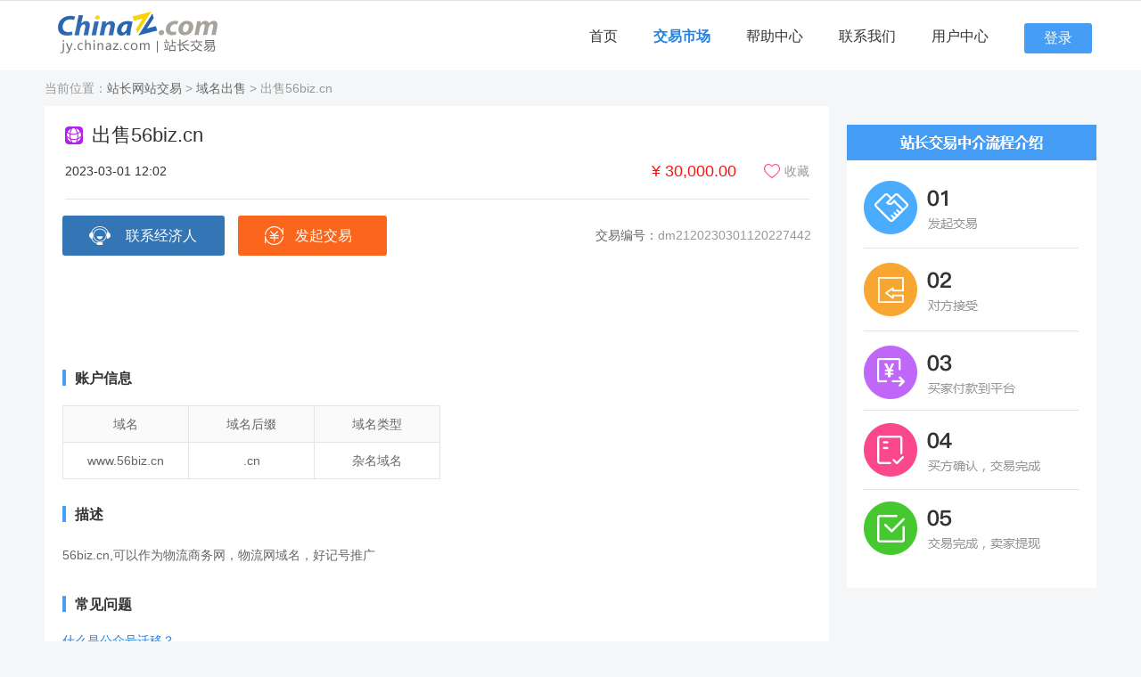

--- FILE ---
content_type: text/html; charset=utf-8
request_url: https://jy.chinaz.com/sell/detail/domain/34.html
body_size: 3053
content:

<!DOCTYPE html>
<html lang="en">
<head>
    <meta charset="UTF-8">
    <meta http-equiv="Content-Type" content="text/html;charset=utf-8">
    <meta http-equiv="X-UA-Compatible" content="IE=edge,chrome=1">
    <meta content="always" name="referrer">
    <title>站长交易平台</title>
    <meta name="keywords" content="站长交易、网站交易、域名交易、网络交易、中介交易、网站出售、网站购买"/>
    <meta name="description" content="站长交易，全力打造一个站长都信赖的交易中介平台，专业提供域名网站、链接买卖、程序源码、建站美工任务等网络交易中介服务平台。"/>
    <link rel="shortcut icon" href="//img.chinaz.com/templates/chinaz/favicon.ico" type="image/x-icon">
    <link rel="stylesheet" href="/static/css/style.css" />
    <script src="/static/js/jquery-1.11.3.min.js" ></script>
    <script src="/static/js/index.min.js" ></script>
    <script type="text/javascript" src="/static/js/jquery.SuperSlide.2.1.1.source.js"></script>
</head>
<body>
<!--Start 导航-->
<div id="navv">
    <div class="focus">
        <div class="focus-a">
            <div class="fouc-font"><a href="/index.html"><img src="/static/images/logo.png" /></a> </div>
        </div>
        <div class="focus-b">
            <ul>
                <li><a href="/" >首页</a></li>
                <li><a href="/index/sell/index.html" class="active">交易市场</a></li>
                <li><a href="/index/help/index.html">帮助中心</a></li>
                <li><a href="/index/about/index.html">联系我们</a></li>
                <li><a href="javascript:;" class="LoginBtn">用户中心</a></li>
                                <li><a href="#" class="bgblueBtn LoginBtn">登录</a></li>
                            </ul>
        </div>
    </div>
</div>
<div class="content">
	<div class="hui h40 lh40">当前位置：<a href="/index.html">站长网站交易</a> > <a href="/domain.html">域名出售</a> > 出售56biz.cn</div>
	<div class="mainListBox">
		<div class="mainList">
			<ul>
				<li>
					<p class="fz22 black"><img src="/static/images/yuming.png" class="posit3 mr10"/>出售56biz.cn</p>
					<p class="mt20 black">2023-03-01 12:02						<em class="fr hui txtr ml30">
							<i class="souc" name="souc" data-id="34""></i>
							收藏
						</em><em class="fr red fz18">¥ 30,000.00</em>
					</p>
				</li>
			</ul>
			<div class="detailBtn mt10">
				<a href="tencent://message/?uin=14552694" class="bgblueBtn">联系经济人</a>
				<a href="/index/user/index.html" class="bgorgBtn">发起交易</a>
				<p class="fr h40 lh40 mt10">交易编号：<em class="hui">dm2120230301120227442</em></p>
			</div>
			<div class="tableBox mt20">
				<h3 class="fb black"><i></i>账户信息</h3>
				<table class="mt20 zhinfoBox">
					<tr class="thead"></tr>
					<tr class="info"></tr>
					<tr class="thead2"></tr>
					<tr class="info2"></tr>
				</table>
			</div>
						<div class="tableBox mt30">
				<h3 class="fb black"><i></i>描述</h3>
				<p class="mt20 lh30">56biz.cn,可以作为物流商务网，物流网域名，好记号推广</p>
			</div>
			<div class="tableBox mt30">
				<h3 class="fb black"><i></i>常见问题</h3>
				<p class="blue mt20">什么是公众号迁移？</p>
				<p class="mt10 lh30">公众号A粉丝迁移公众号B的过钱即为账号迁移，需满足条件为公众号B已认证；</p>
				<p class="blue mt20">微信公众号装好迁移流程</p>
				<p class="mt10">1、原账号后台提交迁移申请函及公证处/律师事务所见证书；</p>
				<p class="mt10">2、腾讯审核公司电话联系买卖双方管理员，核实迁移信息；</p>
				<p class="mt10">3、腾讯向原账号及目标账号管理员下发歉意通知；</p>
				<p class="mt10">4、原账号及目标账号管理员确认迁移，迁移开始，迁移1天结束。</p>
				<p class="blue mt20">账号迁移，那些可以保留，那些不可以？</p>
				<p class="mt10 mb30">原创保护功能、留言管理功能以及蒋璇留言会迁移（原账号文章的原创标识不会迁移），赞赏功能不会迁移。</p>
			</div>
		</div>
	</div>
		<div class="mainBoxR mt20" style="background:none;">
		<img src="/static/images/liuc.jpg" />
	</div>
	<div class="clear"></div>
</div>
<script>
	var data=[{"name":"\u57df\u540d","value":"www.56biz.cn"},{"name":"\u57df\u540d\u540e\u7f00","value":".cn"},{"name":"\u57df\u540d\u7c7b\u578b","value":"\u6742\u540d\u57df\u540d"}];
	var dataLen=data.length;
	if(dataLen>0){
		var strHtml;
		for(i=0;i<=dataLen;i++){
			strtheadHtml="<td class='w120 bghui'>"+data[i]['name']+"</td>";
			if(i>=6){
				$('.thead2').append(strtheadHtml);
			}else{
				$('.thead').append(strtheadHtml);
			}
			strHtml="<td class='w120'>"+data[i]['value']+"</td>";
			if(i>=6){
				$('.info2').append(strHtml);
			}else{
				$('.info').append(strHtml);
			}
		}
	}
</script>

<div class="bk_foot_box">
    <div class="bk_foot">
        <div class="bk_beian">
            增值电信业务经营许可证: 闽B2-20070004号 - <a href="https://www.beian.gov.cn/portal/registerSystemInfo?recordcode=35020302000061" target="_blank">闽公网安备 35020302000061号</a> - <a href="https://www.miitbeian.gov.cn/" target="_blank">闽ICP备08105208号</a> - 闽网文[2018]1428-083 <br />
            ©CopyRight 2002-2026 CHINAZ.COM Inc All Rights Reserved. 站长之家 版权所有<br>
            <img src="/static/images/renz.jpg">
        </div>
    </div>
</div>
<style>
	.LoginBox{display:none;height: 500px;position: absolute;z-index: 999;top: 10%;left:39%;z-index:999;}
	.LoginClose{background:url('/static/images/ico-close.png') no-repeat;width:30px;height:30px;display:block;margin-top:530px;position:absolute;left:170px;}
	.Loginshade{display:none;width:100%;height:1200px;background: rgba(0,0,0,.5);z-index: 0;position: fixed;top: 0;}
</style>

<div class="LoginBox">
<iframe scrolling="auto" allowtransparency="true" id="layui-layer-iframe100002" name="layui-layer-iframe100002" onload="this.className='';" class="" frameborder="0" src="//my.chinaz.com/Login/EjectPage?returnurl=https://jy.chinaz.com?status=login" style="width:380px;height: 460px;position: absolute;top:10%;left: 40%;z-index:9999;background: #fff;"></iframe>
<i class="LoginClose"></i>
</div>
<div class="Loginshade"></div>
<script type="text/javascript">
	$('.LoginBtn').click(function(){
		$('.LoginBox,.Loginshade').show();
	})
	$('.LoginClose').click(function(){
		$('.LoginBox,.Loginshade').hide();
	})
	if($('.LoginName').attr('title')===undefined){
		var originUrl = window.location.href.split('?')[0];
		if(getQueryString('status')=="login"){window.location.href=originUrl;}
	}
</script>
</body>
</html>

--- FILE ---
content_type: text/html; charset=utf-8
request_url: https://my.chinaz.com/Login/EjectPage?returnurl=https://jy.chinaz.com?status=login
body_size: 1505
content:
<iframe id ="my-login"  src="https://uc.chinaz.com/?t=2&p=pc&f=tool&r=http://www.font.cn&i=1&o=1"  frameborder="0"  scrolling="no">
</iframe>
    <script>

        
        /**
        * iframe登录需要监听子页面返回
        */
        // 监听前判断只能调用一次
        //if (openMonitor) return;
        //openMonitor = true;
        // message只需触发一次，调用多次会多次返回结果
        window.addEventListener('message', function (event) {
            var type = event.data.type;
            var data = event.data.data;

            // 判断反馈类型
            switch (type) {
                case 'CLOSE_LOGIN': // 关闭登录，自行处理，关闭或删除iframe就好
                    document.getElementById('my-login').style.display = 'none';
                    break;
                case 'SUCCESS_LOGIN': // 成功登录，返回ticket，自行处理，但也需要关闭或删除iframe
                    document.getElementById('my-login').style.display = 'none';
                    console.log('登陆成功后返回的参数：', data);
                    break;
                case 'REPEAT_LOGIN': // 重复登录，用户在其他栏目、平台、页面登录时触发
                    // 无返回参数，可以自行刷新页面或其他处理
                    location.reload();
                    break;
                case 'CLIENT_JUMP': // 客户端调整连接（不是客户端调用可以删除）
                    console.log('需要客户端来跳转的连接：', data);
                    break;
            }
        }, false);
    </script>


--- FILE ---
content_type: text/css
request_url: https://jy.chinaz.com/static/css/style.css
body_size: 13293
content:
* {margin:0;padding:0;list-style:none;text-decoration:none;}
a {color:#666;}
/*a:hover {cursor:pointer;color:#2482e0;}*/
body {font:14px/150% Arial,Verdana,"微软雅黑";color:#666;background:#f4f6f8;}
h1,h2,h3,h4,h5 {font-weight:normal;}
img {border:none;}
em,i {font-style:normal;}
table,td {border-collapse:collapse;border:1px solid #e5e5e5;}
thead {display:table-header-group;vertical-align:middle;border-color:inherit;}
input {outline:none;}
.clear:after{content:"."; display:block; height:0; clear:both; visibility:hidden;}
.clear{zoom:1;}
.w60{width:60px;}.w120{width:120px;}.w150{width:150px;}.w182{width:182px;}.w212{width:212px;}.w300{width:300px;}.w350{width:350px;}.w630{width:630px;}.w791{width:791px;}
.h40{height:40px;}
.lh30{line-height:30px;}.lh40{line-height:40px;}
.fz12{font-size:12px;}.fz14{font-size:14px;}.fz16{font-size:16px;}.fz18{font-size:18px;}.fz20{font-size:20px;}.fz22{font-size:22px;}.fz24{font-size:24px;}.fz36{font-size:36px;}
.fw500{font-weight:500;}
.txtl{text-align:left;}.txtc{text-align:center;}.txtr{text-align:right;}
.fb{font-weight:bold;}
.mauto{margin:auto;}
.ml10{margin-left:10px;}.ml20{margin-left:20px;}.ml30{margin-left:30px;}.ml35{margin-left:35px;}
.mr5{margin-right:5px;}.mr10{margin-right:10px;}
.mt10{margin-top:10px;}.mt15{margin-top:15px;}.mt20{margin-top:20px;}.mt25{margin-top:25px;}.mt30{margin-top:30px;}.mt40{margin-top:40px;}.mt50{margin-top:50px;}
.mb10{margin-bottom:10px;}.mb30{margin-bottom:30px;}
.pt10{padding-top:10px;}.pt30{padding-top:30px;}.pt40{padding-top:40px;}.pt50{padding-top:50px;}
.pl10{padding-left:10px;}.pl20{padding-left:20px;}.pl30{padding-left:30px;}
.fl{float:left;}.fr{float:right;}
.red{color:#ff1111;}
.black{color:#333;}
.black1{color:#777;}
.hui{color:#999;}
.blue{color:#2482e0;}
.org{color:#fb661d;}
.bgblue{background:#459df5;}.bghui{background:#fafafa;}
.posit3{position:relative;top:3px}
.posit5{position:relative;top:5px}
.beij_center {width:1200px;margin:0 auto;}
.beij_center_1100 {width:1100px;margin:0 auto;}
.bgblueBtn{float:left;height:35px;line-height:35px;padding:0px 15px;margin-right:10px;text-align:center;display:block;background:#459df5;border-radius:3px;color:#fff;margin-top:8px}
.bghuiBtn{float:left;height:35px;line-height:35px;padding:0px 15px;margin-right:10px;text-align:center;display:block;background:#d8d8d8;border-radius:3px;color:#333;margin-top:8px}
.bgorgBtn{float:left;height:35px;line-height:35px;padding:0px 15px;margin-right:10px;text-align:center;display:block;background:#fb9927;border-radius:3px;color:#fff;margin-top:8px}
.bgblue01Btn{float:left;height:35px;line-height:35px;padding:0px 15px;margin-right:10px;text-align:center;display:block;background:#3475b6;border-radius:3px;color:#fff;margin-top:8px}
i.souc{float:left;width:24px;height:20px;display:block;background:url("../images/ico-souc.png") no-repeat 0px 2px;cursor:pointer;}
i.souc.active{float:left;width:24px;height:20px;display:block;background:url("../images/ico-souc-active.png") no-repeat 0px 2px;cursor:pointer;}
.newfbBtn,.newfbBtn.active{color:#333;border-radius:3px 0px 0px 3px;margin-right:0;background:#fff;}
.priceBtn,.priceBtn.active{color:#333;border-radius:0px 3px 3px 0px;background:#fff;}
.priceBtn.active,.newfbBtn.active{color:#fff;background:#459df5;}
.ico-op,.ico-desc{float:right;width:8px;height:20px;display:block;background:url("../images/ico-down.png") no-repeat right;position:relative;top:7px;left:5px;}
.ico-op.active{background:url("../images/ico-desc.png") no-repeat right;}
.ico-asc.active{background:url("../images/ico-asc.png") no-repeat right;}

/*顶部*/
#header {clear:both;width:100%;height:35px;line-height:35px;background:#eee;border-bottom:solid 1px #dadada;}
.header-box {width:1210px;margin:0 auto;}
.header-box .huany {float:left;display:inline-block;margin:0 5px;font-size:14px;}
.header-left {float:left;font-size:12px;color:#666;height:35px;}
.header-left li {padding:0 24px 0 10px;position:relative;}
.header-right {float:right;}
.header-right li {float:left;padding:0 2px;font-size:12px;height:35px;padding:0 24px 0 10px;position:relative;}
.header-right .shu {width:1px;height:13px;margin-top:11px;background:#ddd;padding:0;}
.ci-right {font:400 14px/15px consolas;height:7px;overflow:hidden;position:absolute;top:12px;right:5px;-webkit-transition:-webkit-transform .1s ease-in 0s;color:#6a6a6a;-moz-transition:-moz-transform .1s ease-in 0s;color:#6a6a6a;}
.ci-leftll {font:400 14px/15px consolas;height:7px;overflow:hidden;position:absolute;top:12px;right:5px;-webkit-transition:-webkit-transform .1s ease-in 0s;color:#6a6a6a;-moz-transition:-moz-transform .1s ease-in 0s;}
#header li:hover .ci-right {-webkit-transform:rotate(180deg);-moz-transform:rotate(180deg);}
#header li:hover .ci-leftll {-webkit-transform:rotate(180deg);-moz-transform:rotate(180deg);}
/*轮播图上方 导航栏 横向一栏*/
#navv {clear:both;position:relative;background:#fff;height:78px;border-top:solid 1px #dfdfdf;}
.clear {clear:both;}
.focus {width:1210px;margin:0 auto;height:78px;line-height:50px;position:relative;}
.focus .focus-a {width:210px;height:78px;}
.focus .focus-a .nav-img2 {width:100%;}
.focus .focus-a .fouc-font {position:absolute;top:10px;width:240px;left:0px;height:78px;text-align:center;}
.focus .focus-a .fouc-font a {color:#3c4042;font-size:20px;display:inline-block;line-height:45px;font-family:"微软雅黑";}
.focus .focus-b {position:absolute;top:15px;right:0;}
.focus .focus-b ul li {float:left;padding:0 20px;}
.focus .focus-b ul li a {color:#333;font-size:16px;}
.focus .focus-b ul li a:hover {color:#2482e0;}
.focus .focus-b ul li a.active{color:#2482e0;font-weight:bold;}
.focus .focus-b ul li a.bgblueBtn{width:46px;height:34px;line-height:34px;text-align:center;background:#459df5;border-radius:3px;color:#fff;display:block;margin-top:10px;margin-right:0}
.nav-img {height:10px;width:100%;position:absolute;top:40px;}
/*轮播图*/
#lunbo {height:353px;clear:both;position:relative;overflow:hidden;border:1px solid #e5e5e5;background:#fafafa;}
#one,.detaillunbo #one {position:relative;margin-left:-960px;left:50%;}
.detaillunbo #one{margin-left:-419px}
#one li {float:left;width:0;padding: 0;}
#one .on {width:720px;}
#two .on {background:#fff;width:22px;border-radius:5px;}
#two {position:absolute;left:48%;bottom:135px}
#two li {float:left;width:10px;height:6px;/* padding:1px 6px;*/    border-radius:32%;/* border:1px solid #fff;*/    margin-left:10px;background:#9aa5b7;/* border-radius:20px;*/    color:#714848;cursor:pointer;line-height:40px;overflow:hidden;text-align:center}
/*轮播图左右箭头*/
.slider-page{display:block;}
.slider-page a{display:block;width:38px;height:102px;line-height:102px;background:#7d7d7d;filter: progid:DXImageTransform.Microsoft.gradient(startColorstr=#32000000, endColorstr=#32000000);color: #fff;text-align: center;font-size:35px;font-weight:700;margin-top: -31px;font-family: simsun;}
#left{position:absolute;left:0;top:140px;}
#right{position:absolute;right:0;top:140px;}
/*#lunbo:hover .slider-page{display:block;}*/

/*内页*/
.content{width:1180px;margin:auto;}
.content .menuTop{height:auto;background:#4e6a85;}
.content .menuTop li a.bgorgBtn{float:right;width:90px;height:40px;line-height:40px;margin-right:15px;text-align:center;font-weight:500;font-size:16px;display:block;background:#fb9927;border-radius:3px;color:#fff;margin-top:10px;}
.content .menuTop li{width:995px;height:45px;line-height:45px;border-bottom:1px solid #e5e5e5;float:left;background: #fff;}
.content .menuTop li.menuone{background:#4e6a85;width:145px;color:#fff;padding-left:20px;border-bottom:1px solid #57738e;font-weight: 700;}
.content .menuTop li.menutit{width:1160px;height:60px;line-height:60px;font-size:18px;font-weight:bold;padding-left:20px;}
.content .menuTop li a{height:36px;line-height:24px;display:block;margin-right:35px;float:left;}
.content .menuTop li a.active{border:2px solid #459df5;height:26px;line-height:26px;margin-right:20px;margin-bottom:6px;padding:0px 0px 0 10px;color:#459df5;}
.content .menuTop li a.active i.active{width:25px;height:28px;display:block;padding-left:10px;background:url("../images/ico-isOKs.png") no-repeat right;float:right;}
.content .menuTop li a.more,.content .menuTop li a.check,.content .menuTop li a.isOK,.content .menuTop li a.close{width:53px;height:25px;line-height:25px;border:1px solid #e5e5e5;text-align:center;padding:0;float:right;position:absolute;margin-top:9px;margin-left:924px;}
.content .menuTop li a.more{margin-right:4px;margin-left:865px;}
.content .menuTop li .menulist{width:865px;float:left;padding: 10px 0;}
.content .mainListBox{width:880px;background:#fff;float:left;min-height:700px}
.content .mainListBox .topBox{background:#ebeced;height:50px;line-height:50px;padding-top:5px;padding-left:20px;border-bottom:1px solid #d4d4d4;}
.content .mainListBox .topBox input,.content .mainListBox .topBox input.search{width:88px;height:35px;line-height:35px;border:1px solid #e5e5e5;padding-left:10px;color:#999;}
.content .mainListBox .topBox input.ser_input,.content .mainListBox .topBox button.search{width:182px;float:right;position:relative;right:20px;top:4px;}
.content .mainListBox .topBox button.search{width:17px;height:17px;border:none;position:relative;top:14px;left:160px;background:#fff url("../images/icon_search.png") no-repeat;cursor:pointer;}
.content .mainList{width:840px;margin:auto;}
.content .mainList li,.content .mainList li.detailtit{width:835px;margin:auto;padding:20px 0 20px 0;border-bottom:1px solid #e5e5e5;}
.content .mainBoxR{width:280px;background:#fff;float:right;}
.content .mainBoxR .topBox{height:50px;line-height:50px;padding-top:5px;padding-left:20px;}
.content .mainBoxR .topBox i,.content .tableBox i{width:13px;height:17px;padding-left:10px;border-left:4px solid #459df5;}
.content .mainBoxR li{width:224px;height:138px;line-height:25px;margin:auto;padding-top:20px;border-bottom:1px solid #e5e5e5;color:#333;}
.content .mainBoxR li:first-child{padding-top:0;}.content .mainBoxR li:last-child{border-bottom:0;}
.content .mainBoxR li a.qq,.content .mainBoxR li a.wx{margin-top:10px;float:left;display:block;margin-right:10px;width:72px;height:30px;line-height:30px;padding-left:33px;border:1px solid #e5e5e5;border-radius:3px;background:url("../images/icon-qq.png") no-repeat 10px;}
.content .mainBoxR li a.wx{margin-right:0;background:url("../images/icon-wx.png") no-repeat 10px;}
.code{display:none;width:110px;height:110px;position:relative;right:36px;}
.code img{width:110px;height:110px;}
.content .mainBoxR li a.wx:hover .code{display:block;}
.content .mainList .detailBtn{height:160px;}
.content .mainList .detailBtn a.bgblueBtn,.content .mainList .detailBtn a.bgorgBtn{background:#3475b6 url("../images/ico-detail-zx.png") no-repeat 30px;float:left;width:112px;height:45px;line-height:45px;font-size:16px;padding-left:55px;margin-right:15px;text-align:center;display:block;border-radius:3px;color:#fff;margin-top:8px}
.content .mainList .detailBtn a.bgorgBtn{background:#fb661d url("../images/ico-detail-qian.png") no-repeat 30px;padding-left:40px;}
.content .tableBox td{width:140px;height:40px;line-height:40px;text-align:center;}
.content .detail-codeR{width:171px;margin:auto;padding:20px;border-bottom:1px solid #d4d4d4;}
.content .detail-codeR img{width:171px;height:170px;}
.content .detail-txt p{width:202px;margin:auto;border-bottom:1px solid #e5e5e5;padding:7px 7px}
.content .detail-txt p:last-child{border-bottom:0;}
.content .mainBoxR .bgblue01Btn{height:44px;line-height:44px;margin-top:20px;margin-bottom:30px;background:#3475b6 url(../images/ico-detail-zx.png) no-repeat 30px;font-size:16px;}
.content .menuTop li .moreBox,.content .menuTop li .checkBox{display:none;background:#fff;position:absolute;margin-top: 46px;width: 995px;margin-left: -20px;padding-left: 20px;box-shadow: 0 0px 1px 2px rgba(221, 221,221, 0.4);z-index: 9999;}
.content .menuTop li .moreBox i.close,.content .menuTop li .moreBox,.content .menuTop li .checkBox i.close,.content .menuTop li .menulist i.close,.content .menuTop li .menulist i.isOK{width:53px;display: block;z-index: 9999;position:relative;right:15px;float:right;cursor:pointer;border: 1px solid #e5e5e5;height: 28px;margin-right: 5px;text-align: center;line-height: 30px;}
.mainList .typelist:first-child{margin-left:0;}

.PageBox{margin-top:20px;margin-right:25px;height:50px;float:right;}
.Page a {border:1px solid #e5e5e5;border-radius:3px;padding:3px 10px;font-size:14px;}
.Page a.active {border:1px solid #459df5;border-radius:3px;padding:3px 10px;font-size:14px;color:#fff;background:#459df5;}
.Page a {display:inline-block;float:left;cursor:pointer;margin-right:5px;}
.Page a:last-child{margin-right:0;}

/*底部*/
.bk_foot_box {width:100%;height:auto;padding:20px 0 20px;line-height:30px;background:#fff;margin-top:20px;}
.foot_box {width:1200px;height:210px;margin:0 auto;padding-top:50px;}
.foot_nav {float:left;}
.foot_nav_list>li {float:left;color:#f7f7f7;font-size:14px;font-weight:bold;margin-right:114px;}
.fo_nav_list>li {height:26px;line-height:26px;}
.fo_nav_list>li a {color:#929292;font-size:12px;}
.foot_links a {color:#909192;margin-left:10px;}
.foot_links a:hover {color:#f7f7f7;}
.bk_beian {color:#666;text-align:center;}

--- FILE ---
content_type: application/javascript
request_url: https://jy.chinaz.com/static/js/index.min.js
body_size: 122314
content:
;var encode_version = 'sojson.v5', gxagm = '__0x8052e',  __0x8052e=['Ii3CkTXCpQ==','w63CrWZSbw==','woorworDugs=','KsOIwqNYaQ==','wpXClSLDksOn','LB7CpcOUw5c=','w7Q5wqQi','wqMOw6TCrGVi','E8OswpTCilMGwr7DgsOQw4XDhcKeU1/CucO1bMOXbcKeUERIwr9nHUjDksOHw5LCmzwobMK7Rw==','wr7Djj7DgQ9cwrcEWA==','dsKqwrXChGPCnMKZWw==','ZcOVw7pXYBVlB8OYfsKJQ8KXRUM356O05a2YH8Ohw5BIwoXDjCfCgjttwoIBw5knVsKqw6Q7bynDj+WNoua1n8KfJcOQPA==','UsOnwotKAcKww5oUZH3DixXCsQhBfQ==','wr4/fULCmsK8J8KHw5TDi2pyw6BtWMOuwoE=','ZUHDhU1e','w7Bnw5PDuMOJ','ajMT','wpvCqHfDr8Kc','w45kw7nDu8O9','w5QewrsBNg==','w4zCkSPDiMO6wqzCgwBp','w606worCp8OG','wp9IwoktMA==','w6cXd2HCig==','w7lXHcOxSCATDA==','wqp5J8K+Dw==','w4sKwpfCvQ==','TGbDgMOKw6c=','KH/Do3tSdsOUXQLCkcKCecK9BXUawoPDisOvUMKzWMO+SWrDqhrCgcOdN8Ogw7RuNA==','w5kRGCDCkMO+','wrrCshbDiMOH','wpzCjGrDh8KXbMKG','RcKvwoQ=','UMOQwoTDiQk=','w73Dt34=','HSvChMOJwoYKLVYrZA==','wo0FwqrDoRA=','w6U5GwwLGw==','IcKmwq8Y','c8O2wqTDjgo=','wq3DoDURwqg=','wpk6w7vCkkk=','w63DhFouw6zCiA==','HcOuwopnGMK9w4AU','NMKyesO2w5I=','bMKkwpDDh8K9','wpx5wpgDE0TDtw==','ZFrDtcOS','GQPCtTLChg==','w4TCv11EecKTw4s=','w47Cp8OQBcKB','NRovwqbCnA==','FikWwozCng==','GsOjwoBA','PcOHw68Mwrkiw6PCh8OP','w7HDkyvDihRU','X1Nvf3I=','wrQwZMOfTQ==','w73DqGTDjkg=','QsK9woMIworCvG1zw55o','wosew43CtsKlZX7DgsOuwo3Dpg==','woUEGS7CksO9fsKrbMO7BcO5YMODdsOManXCnw7DjHxsw6DCkcKObUg=','QMOuw6EDwpo=','w5DDrnkhw4Y=','wrvCkcO7VMOvw7TDp2vCmloOwrLCl8OYw7Q=','CsOowp9+EQ==','w4Vwwq7ChXg=','dMKFwrkbw5U=','w4UjX1nCgA==','w6k6TV3CoQ==','P8KsUMKj','dMKufcObw7TCjsOL','YXxoUQ==','w5ZGwoHCtmk=','KcKqcMOQw68=','wp8lwpLDgwU=','wq/CvHnDkMKD','HAnCiMKnwo0=','woBxwrECHETDpT4zA3d8woPDt0YoKsO2GcK7w63CusKu','wqnCnRM/','QBIN','w6jCuF/DvA==','w5g9wqUFGA==','NcOZwrRTeBw=','wrdaCsORCcO3','w5lQwoLCgGtY','aEbCvsK5wrA=','JMKCwrU/wog=','wq0FwpfDvRI=','PcOSwqRIGA==','KsKyw60=','wpTCnjfDvMOq','YkrDocO+w4o=','w63DhFouw6zCiCM=','w4zCh1nDhcOK','IMK7d8OIw5o=','O8Kmw7TCiGk=','wrbCqwfDrsKCwotWe8OKwrEJXz4=','PHdoSGxxwoNCFcOuwoDCn8OOw7hiw6kRw74LWWbCl2g1HsKaw6XCq8Oqw5AAMDfDpcKXcQ7Dm1MueSjCtlbDhTRracK4cVHDpMKVB8KFdg==','w5jDmGjDmg==','w6LCkRU5Q0IKMQ==','dMK3wqTCiA==','w7lXHcOxSCMUGsOU','w7XCvlLDpsOY','wq16w6U9Jw==','BS/ClQDCqQ==','wrzCnQIyWFkX','wpEIdA==','w7/DilBmw7HClDEuHVA=','w5YNwpbCrw==','w7oVBiDCrA==','ccK1wp/CrH0=','XxUFw7o=','wrN6UjxO','FyHClcKDwp0W','RMOvwo/DiBQ=','bUDDocOxw4A=','wrzDmDIkwrM=','GMOcwoYxDV0=','w58SIg7Cgw==','w5sKwpHCpsOwayvDkA==','TR4ew6TCocK2','w7Y6wq/Cg8O/','XsOUwoo4EEU2wpsuw5fCrsK8w4nDvFHCtBZnJMKrwpPDrDXDjnwUw5kMKyjCkcKww5FW','JcKgWcKpYAg=','CWHCl8KnwoIPw6wCWw==','HDfCjw==','OjPCkTTCrA==','wq0xwqzDnTQ=','wo5KwpXDr8Kt','w6Row77DoA==','w4E7woDCpcO+','XcK3wqHCtWI=','wrPCqBTDiMOg','wrY4wqcifyPDqQ==','wrU6S8OxZQ==','c3BjZXR1wp5F','w4fCt01NfsKJw58F','XhgHw6LCocK2w6nDs8KdWmE=','fUbDtMOBw5c=','w4rCokfDgMOa','K8K+w7LCmw==','cknDtMOBw6ZI','dXvDpHlOdMOaXQ==','wpozwozDqQ==','w40VESrCqcOuZQ==','AcKWdsKwVQ==','PcKUV8Oxw4I=','wqV1RAp4','SMOWdTTDqQ==','ZUfDoWRO','ZsKawqrCqMOew59GwqArbUQFBR07wrc=','e8KqwqxcwpM2wrDCvGBtUh/CpAUfY8KYw7nDksO3wq/CvVUfwrbCqcKdwqI9','dlFBcX8=','KMO7wod1JQ==','YXFrSmhmwoRVUMKfwpnCn8OYw7k=','w5jCrm5LRg==','wr5JJ8O8UiMRDMODwoI=','wrPDug4Gwq8ZwqHDg8OlQA==','w4HCn1PDi8O+','Rk7CvsKbwq4=','wr0Cw6fCqn4=','OMOxXXEM','CykEwoXCug==','DMKew6XCn0A=','SmXClsK4wpA=','w5BFw6nDtcO8','X8KKwqLCimo=','w7ssFDjCsg==','YcKdwrsBw5U=','bSzCoR7CoBzColTClMKtw4XDhw==','LRwMwoLClsOy','WcOiw7gPwq4=','DcKKwqgZwqU=','w5I7wr0fPQ==','w588wr47Dw==','w6tKWMO8US4OGsKdw5EQecOvwqR8GsOtw6PDl8O7b1Q2wrfDiMK2wq0EaHHCr2wnwqxEw63DosK9w5zDjcKqwoB1wpA=','w6zClkTDhsOE','I8KsQMKqcw==','HMK/ScOQw6w=','wq/Cn13DqMKf','OcKkWcKj','wr0Kw6HCvmg=','w7dEw6jCpjM=','wrjDih4ywpo=','NMKmwqMQwpk0wrbCvA==','wpsiwo7DthbCg8O3wpjCksKpw7M=','H8KwRcKUfA==','dsKSwqvCusOOw5pT','QsOlwoo=','w7PCn2NJZQ==','woDCvwnDscOV','LlLCqMKUw7zCtw4w','MCjCohvCpz7CrFQ=','KMK/ccOWw63ChcOtwpptw5QC','wrhxwp3DmMKXwrAq','M8KfwqrCucO1','w4A5QVXCnA==','QHhpdE8=','w6VewrXCnmw=','HVrCosKFw4c=','w7RWDcOxXyA=','HcKbUMORw6k=','wrDDsGzDj2FpNcKIwoDCkw==','dMKzeMOBw6/CiMOcwpNpw6UeXhxabAViw4zDisOmEMKlwqQILcKgN39oPTAcwqDDm8OJwpAaw7IKw4lhGE7DgG7DrMKrwqLDnsKKVnTDng8Ew7zDuG4=','d8OVwr5MeBxkEcKAHsKPSMO4Yggzw7TCtkvDo8OaHsOQw4ljw4lhJcOdXMKNYU3CssOjOm9uwrPDm8KvwoNmw5A4wpYQwpDCtwxfwpTCvn0gwojDvhJKwodCFDXDrMOqwo7DgCMyw5Akwq/DrcO1XcOMCsOKSVsbOxLCkMKhwoDCr0bCq01jwqQrO8OCC07DkkHCujzDng/Ct8KyVhVjRyEmFsOfecOZwqohFsOBY8KHLsOJwqbDt8OvRX5Sw4VaVAdRGzzDgkYeMxXCqTfCoMK1','AsOWwoo4Cg==','N8Kyw5bColg=','wpwRw6s=','wqoIw7nContz','fHVqQw==','JcKgwrMYwpUow7zCvXI0HAzCpQ==','GsKewqHDi8K4RzLDnA==','wqZ+w6U9Jw==','wptBwo3ChWtHTg==','w6LCiBE1WUMB','w6hgwoHCncOuwrUmcsKWwqAeCB7DtsKV','ByI1wq/CsQ==','w7hpw4HDgMOu','YcOVwqPDqDM=','BsKGwo4+wr0=','wpbCmBMmbg==','wpJMIcOpSQ==','Q1nDrHN9','wqNbGsOrSiA=','w7TDqj4LwrQQwqPDksKmGsKHw73CmMOEw4jDgkcsRDdGIsKyLsKKwqMlHC5XfA==','wrvCkcO7VMOpw7TDp2vCmloOwrLCl8OYw7Q=','wrfCnzXDs8OL','eMKWwqbCuMOpw5s=','EsKzbcKwYg==','anXDsm9u','MsKzeMOc','U0xSQXU=','w7nCskRHQQ==','UsKnwqfClm0=','w5QUwoUqMg==','w5fCtEXDh8O0','wr1jwoo=','THDDicKUwo0=','wrFePMOVEw==','wrFywqHDv8KX','wr7DlzrDjRVewrs=','wotAPsKQ','BcOIwrshCw==','w6PCtELDu8OGwpI=','w4oNwp3CpMO7','wrPDjEwzw7bClCIvF2Ugw5XCocKqw7g=','woArTMOaXQ==','YsKcwqrCscOu','w5lxwqHCq0c=','RMKEwo0Dw7A=','w6RBwrvCklY=','wqcOw6PCrHl+','w54LwpbCrg==','wr7Djj7DgQ9cwrcEWEbDjmJkQBTCrnNuwo4=','bnvDonA=','wrdAAsOREsOrw6w4Ew==','Shc5w4/CoQ==','wpbConfDjcKy','wrV7GsKwDQ==','bcO5wq/DkDA=','TcO3wp3DrhI=','5Ym46Zqu54uV5p+H5Y+1772vw7115L+Y5a2X5p6F5b+u56ie','wro5GQBKBsKDw4QgwpYlBcO2QsKJZ8OWZcKZw6fCnyNFw6vClQ==','w7FxwonDlMO3wqwwNsODwqhJS0HDqMKew6/DoMK6','w4N5wpoPUkXDt3YqSW0uwp/DhgMqcA==','KXPDtnwIacOYQhrCng==','wqhkwosTeRLCqjHDq1HDqBsZ','wpMxYcO/Zw==','wpfCtR/Dp8O5','w6Y9CBsGBw==','IlfCuMK0w7g=','UMORworDvC0=','w4Zww4I=','w5YDwpXCrw==','wrgtw5jChnc=','VcKewrTDmw==','w4EmJznChQ==','wqvCmQQ=','RsOcw6wXwqY=','S8O/wp7DnDA=','dsOHw7oWwrU=','wrfDujY=','UsO+w68twos=','wr3CnUs=','fAw/w6nChw==','w4ZzwrnCqmU=','woF7DsOLaQ==','V3nCgcKh','w5jCsUg=','w7rDpXnDjA==','w7AtwrMl','woUlwrQ=','asOhaA==','w5Rkw5saS0zCtm9tGj09w4LCmxp9eMKnBsO4w7jDvcO7McK9w7tOw4Q=','a8KhXcKwNg5gw45vEcOhwo0hEcOpw5MZwo3DqsO9ID7Dq8KCw7LCpMORwp9INcKYdkxkw4Ekw57CrGBnwocwMlkewq/ClMK6VMKzYTHDjR5tK8KJc8Ko','ZcKTwqoKMAQ2F8KJPcKTQ8OlKQl8w7PDokXCtMKIRMKewpvnso7ku7zmlKfph4PDjV3ClDsJw6nDryF8NQ==','EBQHw6rDt8Kgw5jDvMOBDj0dcMOeGlVjcQ59OMKEaSrCog==','ecK1WsKhMU1vw4N9EcKvwpdvGMOjwpZIw4jCpsK3OQ==','w6RZw7k=','LMKWwqLDv8Oiw4NGwqE5PRA8G1QgwrbDkhobwq8kT8KBwpvCiAbDscO+w4nDk0IhwonDm0HCvMOKcsOjwpY3wpDDvcKiw4fDtzvCsgJrOxZEwqdr','w6vDgkx4XxPmlZLolptTw7TDtFrCkcK2w7AQWQ==','wr7CpxbDscOcwpYVdMOBw6pYT2pZw58yS+aXkcKcwoBpwoc=','KcOtwqPCl2nCsMOIH21ow5Jaw6bCom0EwrfDtMKOUhLDscO9NThtE8OnwooOwpDCv8KoQF5aEsK3w6M+w5fDhzHCr8KtwoPCvSM+','w7hfSMOBEcOkwrE9GzA/wrXDpxHCrOaIqOWyiOeyuueZiyE=','LjtiSyY=','wqtkw7jDocKewr7Dg8ONwqpgAHt2wp/Di8Onw6ssBgvDsMKzwqwsw601FcKuPm/Cg0UkCMKdWQc=','cAAVw5nDhMOlwoHDsFbDl8KLwrhJY0HCjRTDmsOzw5AXw44LUsO1w7oqwpzDizhIw4k=','wpQEGS7CksO9fsKrbMOm','w6xVwrHCuy11KwM1w40Lw5owwqJiwpfDicKlbsOxw5vCqcOCw79TPcK5wojDicKlwqTCnTQMOSDChnc=','wqHDlQgow67CnSM5TwAnw5jDqMOmw7fDj01qw4Ep6Lan5Y+v57Gv5Z2QUEjCsBZdWFDCj3Qa','wr47fFTCo8K5PcKAw6LChHt8w7Zt','FV/Cu8Kww7s=','YnXDj1lK','wptkC8KPEw==','YWRrT2w=','GMKQf8Ocw48=','CxbCgy3CmQ==','NsKkVcKzeA==','QkrCocKMwpE=','w6Q7bEDCig==','wrF7MMOAJw==','esOZw5UBwqMiw6bCkcOYw7Y=','wr5YThlX','woJDSitQ','EMK3X8KuVA==','wpcxQsONZw==','w5sNwpfCocO9fA==','wotYPcKOPw==','NcOWf0QhDA==','w7h/wprCvVI=','w53DqS3DtTc=','NcKIbcKRWA==','w6DCil5CZg==','FMKOwqHDncKUCy3DkynCoSN7f1IIEi/DnsOMw7XDh8KMw71gBMKCw6vCs8Kjwq1ow4vCksO3fQ==','C0NWwqLCvsOt5pac6JWQw4AGdwM6woNBTD4=','w69cwpvCgHQ=','QEbCuw==','YcK+wrHDm8Kg','w5XDgTHDjR0=','NcObwoU0Ag==','HMORe0Ey','wrcZbcO7cA==','wpcRGG/ChcO3cMKqcsOmDMOyd8KNa8OVaiHDlRLDhHJuw6/ChMKUaBA3w43DtSTDvltmAMOse8KQwpnDl8OwwoJPZ1/Cuic+ZTgmcit1YcOdDxRtwq5Aw6DCu8OtNQ==','D8O0ZkYn','w7fDt1LDjkxxN8ONwo/Cjg==','EA1Kw67Cu8Kyw5nDrMOBDnACZcOcBRs+','w7M9fEnCm8KpPsKRw7/Cn2Ykw7c=','w5kCKCAr','wpcQHDnDhsO4fcK4csKoFsKzbMOJe8OUe3LDjBDCkSItw6DCicKGaF4twpnDuD3DvBhsRMKm','w4fCqk5VYsKUw4wPw718w40VRw8k','H8KCw5HCjXE=','wo9wSQtG','PAAdwpPCnsO5woPDvEzCkMOHwrw=','wqnDrD0JwrAHwqTDhcOja8KHw7nCgsOy','C8OEY1s8','w7XDrFjDilM=','c8KTwrssw4Q=','wqJOBsORCcO8wrIreWMywrjDug==','w6bDkWbDo3o=','wpLCkxDDqcOL','UHhmcHQ=','w58LLywf','RcKZwrAYw6w=','w4XDixHDtT4=','w7nCt0pDQw==','wo5ewqMhGw==','wptYwo3CjnF8SMO+woJww7bDmA==','I8OswqwVIHoM','CMODwqw=','OsOHeA==','G3zDksKqwpsCw7YCEsO3w5DCuMONw6DDhsKWwqcZN0VwP1pdfcKRc0DCpMO8','w5DDq30=','Dw0q','w7nDuTACwqkbwqzDksOvW8Kdwq0=','MMKXwq7Cq8OgwoJRwrMmdVJnTgE7wqbDiRJBw7YhCsKWwpLCihrDrsKvwovDg1lrwoPCmFw=','MsO8w6zDiGHDoA==','dsK6w7HCinYFw7h0wq/DrcK0wrrDrMOhHwcZw4rDlgBZw6E/OMKrdQjCoA==','wrpxwo3DnMO1wrM/PsOTwrU=','wrRdAsOlSQ==','w6nDjjTDuh0=','wq3CiAQl','wqpiN8KGMg==','GinCjMKQwow=','VsOVfg==','d2TDqF5p','w7Vnw6nDgMOw','wr5HIcOWCw==','NMKnwq4L','woUEGj/Ck8OrU8K2ecKWSsO9a8KNLcOQbHbCnl7Drz11w5zCkcKCY1k=','w7Q8wqAoMSs=','S8KvwpA=','w45Ud8Kn','wpYac8O4','SBwew6w=','wq5zVwg=','EBfCkzrCuw==','w5s3GQ==','w7IqwqMBEA==','dsOLw6kK','QyHCkcOEwpYOLUE3LkPCp0YcQFbCpsKlPhHCsi3DksOjwpUh','wqHCik0mwrw=','TcKHwqk=','w4dYPcKGPwDDoMOvwrg3','w6sVCMKh','w5DDgnnCnMOFaMOVG0Rkwqkiw4ZkWcKRw75MXMOvw7R3TTg=','TMKWwp9oWVl/wos2wpbCtMOhwpfCt1PCs0F7KsKkwprDoyPDiTJZ','wq3ChcOiAMK4wqnDqSrDhl8Twq/CgMOdw7/Cp8OFw4LCjMOxw417wp08aMKGw63DtX3DgwAvIsO0dA==','5paj6JaDw6xiOiLCviTCphrCtFxcw6jDvmlQw51ZHHlawqjCoB3DgB1jw6/CnsK/','cEMZworDhsKqw57DoQbDlcKYwrUANQ==','JMKhwok=','L8OGw6Ncw7AvwqrCnMOJw6fCrE4DEi/DjsK1wpfDrwrDj8OPHywFMw==','w57CjGbDhcOjwqHCmQAgDAIPwqcTDxkkwpl+GMKSJi/CvR/CssK0KcKfw77Dv8O3wqVQwpDCrhptEMK5wrzCp8OyCQ==','wrs8wr4qeG/Do3TCogTDpwIXw7nDomkEwo4KTjRaw7zDtBrCiVk=','a1JAw4jCkcKo','DMKLw5/Cu04=','w781Nx/Cqg==','wplKeSZb','QsOlw6Q1wqg=','eVNgcVw=','YsKIwrIGw4Q=','PcOPwpJ1fA==','a8OuwrjDmis=','w6wpwqjCi8OW','wpV+IcOQXA==','woDCqUrDjcKp','HsKqccKiQg==','Zn1zSn0=','NSjCpQDCkSDCqlXCgcOgw4PDtHwYw4PDqw==','SRwJw6U=','w47Cm8OqHsKO','IcKnw7Q=','w7x/wr7CsEk=','BSYuwrDCrg==','BnzCnsKAw4Y=','cMO9wqXDgRw=','EsOrwoNB','cHPDqmBC','O8KZw63CjW8=','T8OrfRbDkw==','w7bCmlLDmcO+','wrBiDMOpMw==','wqN5AMOoew==','ZsK2dcKHwqfCgcKOwp5+w4IXGxsZdlpgw5TCjcKvFsK5wqwNJcKn','wp92Vg5o','ZHHDqMOww5c=','wpbClTLDisOq','f0DDgGBO','wpEKwpHDtzU=','w6Fpw7TDoMOhwq3DjsOewrh+TgNzwpLDgMOn','EMO5Q3QD','WcK5wp3CiMOX','wrkmwqrDsgI=','wpwaasO8','RcKPwocPw4o=','w6HCulpGXg==','w6EiGR0V','dDI4w4TCjw==','wqd0bAh7','fVvDj8OHw4BKw7FXMsOG','TcO6wqPDiyQ=','T8KvwqgKw4jCpmB6w4h5','QcK6wqrDucKs','VcKWwoXCtMOW','MMObwot8HA==','wrE3fcO4fw==','G8KUUcKefg==','w7w/wo8uMCPDrH3CoAM=','wqXDqQrCvcOZw4k=','esKnwovDocKF','w7c0fknCpw==','w4zCkSfDj8OhwozCgwBpCxEZ','wq3CjAAyWEk=','wqlgRghVfcO+w6rDjRYhEShlwok=','wpMkw5/CglU=','woF+wqUHJw==','wpEmwrPDkzM=','w6TCksOcF8K2w6jDsy7DiV4=','w54GBwjCsw==','c2DDtFJy','LBbCiMKxwrI=','PMOowooODQ==','wqoiS8OsQw==','w6vDnlrDgnc=','VMOSwqTDkw8=','MMOPwoVXYxh6EcKGKA==','wqNhfApOdMOmw6bDgwc=','wpZtwqsPMg==','ZMOlw7jChjxfwrh2w7zDscK1wrvDoMKx','w7B9wpjDlMK2wok3IcOSw7ATRA==','OcK6w63CjmwH','ccOOw50owp0=','wqXCqhgxXA==','w6E3HQgJ','N8OLYQ==','w6bCs3ZVcA==','w6wzBxsx','w54gck3Crg==','w5sVEibCiMO6ZcKwbsK1','w6RWw7k=','dR8Q','woQHwpXDqsO3dS/DjcKvw4zDtcKyKUpqw5TCssKvU8ObZzxmwqXDukTCm8KPHQ==','UMOtwpQ=','w53CvUAMeMKX','OcKpw6nCgnQG','B2jCk8K9wpZOw7MQQ8Klw5PDv8ObwqPClcKbw6EGc0x0aR4YasKGa0/DpsKhY8Odw4oJEw==','ZsKzPMOaw7fCgcOdwoUxwoACSUlVJV5vw4zDi8K9FsOqw60KKMOlZ2tjYDYNwrvDhsOSwq00wrBow4J4TEPChD3DpsOi','wqtsw7jCqcKCwrzCj8OEwqt2W2E4w5TDgMO2w780DlHCqcK3w60mw617','LMOcwq7DocK9w58HwrEmYUQpVFMgwrbDkh1Iw6d8X8OFw4k=','CWHCk8Kgwpkvw6wCW8Oww4PCrg==','wr7DuEbCrA==','PMOScks=','wqxeD8OQFQ==','L8OPw6dCwq8iw6vCh8OIwr/DrR5IDmzCi8KtwoLCsAvDhsOSDTFOIg==','DsKnTg==','JcOIwqAHCQ==','B8K/QsKqRw==','w5wedcOr','JMKtW8Kx','cMKOwpoQw5E=','acKqwrMO','ZMKWwrfCqw==','cuisvei8juWGjuatoeegjeeYk+aJjeafuOWMug==','w6RQw7vDkcOR','wrdfBMOLCQ==','ZH1iUUdkwoxEVMKtwp7CpcOMw6RFw7I=','L8O6UFc6','K8Kvw7HCh3IRw75lwqfCksOuwrLDscO7','w7gADcOPQ8K5w60+GCt4wqzDpwg=','wrdjwqbDnsK3wqkyN8OFwqQ=','worCqE7Ds8Kg','PsKPw4vCuls=','CQXCow==','wofCjynDrMOa','O8K+eMO6w7fCgcOdwoU=','bMOXwqnDrgo=','JlXCo8O6w7HCpR4=','cMKxwr/CrV0=','NcKqwqwTwoY/wpLCo3IjBg==','w5nDikXDo2I=','wrdpC8ODJQ==','CMKDw6DDisKZRyjDgXjDszUpLURcVzPCkMOFw7XClsOOw7pqEsKOwqDDv8Kiwq9owpXDlsO6JMO9','McOyXnot','YEZETVU=','DsKFw67Cn1I=','w64twovCvsOE','w5HCtUxVQw==','LsK8wp4fwp82wr3CqnAk','eMKywoDChsO5','PsK2a8KleQFgw4p/Fg==','w5HCv0xJ','w5dwwo7CgEw=','LcK+WcObw7w=','w4JRwqnChXg=','CCDCucKGwpI=','MsK/e8KpYQ==','f27CpRrDsA==','wpwtw5XCm1Q=','RMOsw5IywpU=','woFVWiZp','wpHDoiguwqs=','w4QKEAc3','NsK1RMKjeAk=','WBQew6HCsg==','w4wIEBE2','wpvCiA3Dj8Oj','w44SJ8O6ew3Ck8K3b2fDnsOIHTNLw4PCocOpw7bCpg56w4JAwr1CwovDhsOQwrMQwpHDpsKLwoXDpjzDnRNCwoHCqy/CuSPDscKA','XcKZwp/DisKaSjfDlybCoA==','wpERXcOxUA==','M8KpQ8Oaw7TCjMOCwpNvw5M=','EMKcWsK+Xg==','BkzCoA==','w7Jbwq8=','54mO5py+5Y2x77yZTWnkvqflrrTmnanlvojnqbzvvZvovIborp7mlLXmjajmi7fkuIrnmYXlt5jkvoo=','d0fDv8OPw4ZD','dWLDqnxT','LyTCrhDCujg=','F8K9w7/CjG0=','wqHCswYafg==','IcO3wptzeQ==','wotowrzDucKd','c3dzT25x','wqYkw7vChkU=','woPCiDLDlA==','wpoKw4rCoXU=','wp9zwpwMOg==','TcOTwprDpzY=','XcKhwrfCmcOi','w7xiwqMiKizDm3zCogPDtRJZw63CsD0=','wq5zVwgMccOu','wq1gwpXDlMKs','w5FQw4LDhcO6','wrliSw==','ccO8QCjDsA==','Z8KKwoQnw7I=','M8OowqN6bg==','5Yu+6Zm054qx5p6R5Yyv77+JNCHkvrzlrYrmnbnlvJHnqrk=','UsOgfAnDiw==','McOkw67ChHcA','w5ZZwoXChHQ=','wod2NQ==','JwLChQ==','w48VAS7Di8OtcMK1dMK+','YUXCqcKlw4/CvxMzwo/Dgw==','KsOTwq9XZQdZPw==','w7TDpDQLwrUZwqTDlcOyFMKSwrLCm8Olw4jDhREl','PsKZw5E=','F8KFwq7DjMOVSjI=','w4zClSLDnsO7wrfChTFpRUQUwrhETAsvw4gl','eknDvcOB','w6dsw7DDo8OYwrLDncOB','wr3Cp1rDs8OEwpEJdcKRw7A=','w6RiTBlUaMOIw6zDmD4fDCM=','NMKfdcKHeQ==','w4UUJA==','wrJ+I8O1LA==','wplcJcKV','w6I+MwUs','wpV0wp4PKg==','w7DDpWDDiA==','RHxtdl8=','w6AkwoE=','wookw5jComA=','KsOEwoBdFw==','wp99woYK','wox3cBtK','WcOywrzDoCs=','w4LCv0M=','fcODSi/Dtg==','eiczw6HChA==','LRgIwpU=','wq8Kw7nCqiB/Iw==','w7fCl2J4Rg==','wo1swp4U','RFppX3s=','w5kQwpDCmsOe','W27Dm8OSw4A=','w4w7wojCi8Om','w6Zgwq/CpFpjcg==','OMOQZUojAQ==','wqLCnR0y','KGLDqWVSasO/QQ7DvMKKPsKw','wrs8wr89Kj/DgnfCuzrDtVZewqnCo2oCwopKHhtHwrXCm0nDgx8m','w4ENwrfCu8O6','w47CnVTDm8O+','woVNKsOraA==','woAeasO2YQnCo8KoMzPDng==','w7cLbFzCiQ==','wp/DjBYSwqc=','NsKkw57Cp3A=','N8K3d8OTw60=','bzzDtXpSecOmShfDhcKKesK3DSdO','w7Q4wqQ/','w7QzbE3DgsK5Kg==','wr7DqCUE','NcOgZlAg','PjgxwqjCqg==','w5jDl1vDhmQ=','w5bDsA3DhD0=','wqLDtC3Djk98KMObw5HDnRlUK33CicKYw5QBw5jChhHCksOKwrXCmMO/wqdlw6gg','eMKxwrc=','KcOtwqDDmQ==','LcO5fXYg','e3rDtMOHw40=','bTI/w6TCug==','wpjCrFTDqsKD','EsObwqlAeg==','TUTDtsOqw6c=','XMKVwocQw58=','w7tswoHCsFA=','wo3CiXzDocKVecKGCw==','VcK1wpUFw47CpGts','AsOcwoI5E0wcwoQ7woTCtA==','c3LDg8Oew6E=','w7bDgj/DijNe','w6Rpw7PDu8OXwrPDiMOf','asKvwrM6w78=','wpYPwp3CpMOhdSfDjcKow5HCs8O6Ogl2w4jCrcOq','w7/DsHnDnw==','YnPDsnQKbMOcQgPDlA==','w4MkwrodGA==','cMKywofDusKH','w5ZBNcKfPxHDoMOfwqFkcsOmRCnDqsOTMW9X','LkLCuMKl','w74zdUk=','wrTClCzDtsOI','PAAdwpPCnsO5woPDvA==','wqFlaSRX','acOiaRLDhQ==','LR4UwrfCsg==','dVrDuMO0w6U=','wog1wovDiSo=','RMK/wpDDpcKg','w7M9dEDCisKzOg==','V8K4wr/CkcOK','U1XCgsKIwoU=','w7l8a0PCmsKzFcKQw4HCn2Jxw6plCsK6','NsKmQMKvYAg=','PcOPw7gQ','OuWMouW7jOaLj+WInu++rg==','a8K1FMKlegx/w5whRcK6w5B5Q8Kxw49Mw5/CpsO0bzPDp8OGw6/CqsKFwp8Dag==','NMOAdg==','w4DCqMO2PMKw','worCihocTA==','FSLCr8KgwpA=','wrcMQMOTYQ==','b3rCoMKlwoQ=','d8OWY1E=','UsK5wo8d','wolBGcKfJQ==','QWJsXm0=','DCzCk8KT','McOiQWs4','w7vDqX3DmVo=','w5p2wqjCi3E=','w6DCksOk','woJhB8KPGw==','w6rDoTDDtzE=','KsOUwrVD','OQjClh/Cng==','w4c3wozDqRXClsO2wpvCi8KXw6HDqBfDgMOjwrHCn8KYb8KfdXY1YgQow5on','w4oEBSrCiMO/','HMOsw4zDiRJWwr3DicONw5bDk8KcQlnDqcOleMKVKsKQEEVKwq4/Vw7CgMOMw57orZ7nmbblvZHlkYzlhIDmkqPkvaDCvOixoOiyqu+/qR5zQgg=','O8KvwrXCiX3CisKZUyltw41aw6TDrmU=','Rm/ChsKgwoEG','wol3DQ==','Q23ChsKow5oIw6AI','VMOsTQ==','ccKjwqTChiXCqMKXT3xk','b8OAw6JIPkRqRsOWIMORAcKkPB08w6bDsxXCssKIQcOFwpR7w5NmcMODRcKYNAHCusK5fXY5w4fDiMOkw589w4Uww4oYw4HDpl4OwoHDoyF0wo7Dp0JVw5taXXPDuMKswpfClFIhwph4w7HCsA==','UcK5wp4Rw47CpA==','OWLCuw==','NHc6','wqTCpELCrw==','w55aP8Oa','M8KnwqXDmg==','ChtX','w4TCkHs=','w6fDhjnDnBNEwrs=','wpRBCsKDKhLDrsKwwr5vK8K6BhXCqcOGdnhRw6tfw545','wrbDoAoBwqEBwqzCi8OtUcKKwqHCnsOow6HCjAZuTG5UIsK2OA==','w6MHwoo=','O8Ksb8KidxltwoJ3B8Klwpc+G8OMwocZw4HDp8O7c2nCocKD','anvDnXFGbsOcAx3DlMKSasKuNDoIw4jCh8KiScK/QMOu','TX/DkQ==','OkHDtMOcw5tOw69XNMOwwrnDosOpIcKfw6rCj1jClwXDpDhCw4fCnlQaAcOrw4TCncKOwpfClybCtxrCsMOxPsKxw4Y6TC0jLSxaBcKtwqs0EivCpwkt','d8ODfUIhAsOGw4DCgmZ1PkPDgsKMYcOBw4wiwqIzw6jDncOWw4QKw55S','wogbGyrDhsO3eA==','woxeMA==','w7LDrVbDiUJpOsKFwofCnwYTahY=','NcOVwoFQbQB3WcKOOcKZDcKraDwpw7vDrELCrcONH8OPw4A=','wptQwp7ClQ==','w67lp7zlkaXmirTnlYjorZjmi5TpnY7msaTmnL3loLzlhZnvvoLml5bmsYfljrnlu5Xvv4A=','w5giOQ==','wovCkxE=','CMOlwps=','dMKqc8OJw67CkMOswpl0w6oQT1IWK09jw4jDl8K7McKiwrU7PcOteiI=','wqtwwrHDtMOSwrzDnMOfw6Q0WyYuw43Ck8O7wqdoAVnCpMOwwrxvw7UsEsK+JHY=','wojDsV8f','dj3DtwvDvizDulvDmMOxwoLDlyQNwoPDozU=','wrHDjsOiSsOlw7TCvyjDhksFw6HCmsKPw6TCt8Oew43ChcOgwpAuw45n','woQLw5jCqcO4eD3DjcOhw5bCocK7LgklwoHCtcOuSsOGLmk1wqfDoxTCjMKIR8KYKsOKw41rXsOC','fyjDoBTCojHCuFTDncKqw4PDhGUSwpDDvmAmASdkw47DsQkSwqfDrcKOw4fCixVzPjJNG2xuEnjCjWvDgMOzw47Dm8Oz','LMKfwqbDocK9w44Hwro4ZVFnTls7wqbDl1EKw7coG8KDwp7ChVo=','w4HCiDHDicKvwqzCgw==','ecKsUMK+Yhpjw61oDMO8w4s=','woUaEDjCgMO5U8Ktb8O3BcOkd8OEYMOFQXLChQLCgyFow6LCl8KEcw==','wr7DlzTDnzhfwqZXRQjDkn4wD0jConJ3wrRVwp3CnjDCq3Yow54zwpnDnhAWXkDCrMK9BxbCg8KQwqo1esOhVRfCvQ==','CX/Cl8K7wqgKw6sBWsKk','w6UGw6jCpXhCKBJmwpBVwpUhwqh9','CcOXwoNNfw==','w6DCsVpxdQ==','cXhuRXM=','P8K8VMO+w7U=','wqtxVwBXfQ==','U8O1wo7DhhdZwqnDiQ==','wq3CnwQ+QEg=','wqo5w4nCnWE=','w65sw43DgcOpwrltLsKU','woB8Uw9W','M8KqwrkI','bWLCgsKvwoA=','WcKGwrjCkMOw','wpMPc8Or','w79yw7TDsQ==','RMOtw6APwqs=','wo5MK8O7bQ==','w68lwpLCp8Oz','MSTCoxjCoz3CrknChMO5w4LDinQU','b2bCpcK4wrA=','wrFdJsKoOg==','OAXCsMKMwoc=','w6l7RxFjbMOk','wqdDAcOBFg==','wo1GNcKCLQ/DocO4wrE=','w7HCuFzDocOfwplIccOJ','woUAFC3CtMOyf8KpdcO7BcO6ZMOAZg==','w6rDjW4=','dsKpw7LChXYGw7lyw6LDo8OuwrbDq8ONHgVQw5XDixpewqYsKMKrMR3CrSnCiWA=','wrssCAsoDsKEw44=','L8Kqwqgbwpgu','wr7DlzrDjQ5HwrE=','wprCqk5DeMKJw50=','w5ZNI8KV','w7hkwpzDkcOl','RWDCpg==','wogAAiDDhsO3eA==','w7DlpZrlkZzmibPnl7Xorqjmi5vpnqbms4TmnJ7lopjlhIXvv7bmlabmsanljb3luaTvvYE=','BMOiwqdILA==','AsKhwpc=','wq9gVw==','54qk5p+B5Y+v776uwpNr5L+v5a+i5py35by856mN772d6Lyj6K605pSe5o+l5oqG5LqA55q15bW+5L6Z','K8KNesOhw6o=','wr0Kw6E=','OlzDscOGw71Pw7NCJcKSw7jDrsKsIQ==','OVfCoA==','WzYEw6LCmQ==','PcOew6sAwp5uwqTCkMOew6/Cqx1A','w44DwpQ=','ScOIw5A6woc=','wpPCiQzDnMOI','w7FgwrXCqmc=','w4TCjntPdA==','wpXChA7DlcOV','LcO1wrk=','w6HCpEU=','wqR/wrLDlMKM','w5kMworCqcO7','O8K5w64=','AcOywoAfCw==','wqnDoT4S','eMKawqvCug==','wrtfFsO4SSc=','w5hvwpXCoHQ=','wpovwozDrg==','w5zDoWvDmkE=','w70IYWvChA==','OOivo+i+lOWFg+atu+ehuueZqeaJveacj+WMtw==','w4J9wpgU','w6otITvCqg==','Z8KFwqMdw6s=','H8O+eHof','wo1qFsONdw==','wrMXwo3Diyo=','wrnDpj8WwrUZwrk=','wrZgDsOUJQ==','w5PCt2xpYQ==','YXfDsg==','wrBOCg==','w4wcIw==','wr7DhinDnQ==','c+WNreW7meaIpOWKk++9tQ==','ZMKvw7DDi2EPw7Z1wrHDsMK9wrHDu8KvAh4Zwp7CnBxRw689N8K+bw3DuGfClmtZOcOjImjCssKkJisMcEDDgmfCn8KMwqTDklTCg1RPw6Yhw5YLw4HDrcKDw47CsCR8w5zDrQ==','w4bCh8Ow','w57CtMOAN8Kcw5fDjA==','R8OzwoLDkC0=','Z8K1worCncOz','wr4dwqjDrjE=','woETaMOu','wrMhw4/CkWc=','LcOWaVc=','w5w4VXzCvA==','w6Z8wp3CsEk=','AMKpU8OPw6k=','w5w7Dx/Cjg==','MnBmUnk5wptXWcK1wojDh8KHw7hFw6MTw7EDVSrCkzI9EsKHw6zDq8Khw5AbYSrDpMOE','wqnCqgDDvsOo','w5cPPy4M','wpjDngciwqk=','YcKLwqDClEY=','wq1cN8OBEsOpwq4rRWM=','RQ41w67CuMK/w4bDusKfXQ==','w7bDhVfDjko=','USHCjsKW','wrs9Gxs=','w7bCsk7Dpg==','wqpwwokIOw==','ThE+','wp9IwrDDrcKQ','M8KDQMKlXg==','VGXCkMKlwp4Nw6IC','wrh3TgZXfcOJw6/DgQAN','QW3ClsKswrgWw7E=','UHFhUXo=','woURBz0=','wqPChMOxBg==','wqNfAMOr','QEvDucOKw4w=','d8ODflMgFMOrw53Clxk4PErDn8Kc','w5sOwpHCqcO/','UsO6woFUAcKsw7EIaH3CjEvCtwt7RlDCt2UJOMKbQws=','P1fCqMKzw7nCuBo=','wqPClivDl1oBw64HVA==','54qk5py05Yyd772qF0Pkvp7lronmnYflvZ/nqpnvvY3ovKvorZ3mlYnmjYjmiJXkubvnm77ltKrkv5g=','MwLCicKewqc=','cMKCwpk=','SsKEwoI=','w4dzw7fDlcOr','MMKjw7nCjg==','w6TDtnvDhE4=','wrnDqhMuwrg=','w6HDqirDqgg=','w5ITTX7Chw==','I8KQcMKJew==','wqEWwpY=','bTHCrwfCuyDCiUjCmMKtwp7Dm38Bw4XDr0E9EA51wozCqRM=','wrRODMOGFMOrwqU=','H0gaw7XDt8OiwprDr8KE','CAXCozXCjQ==','wpRbCcK/Pw==','CMOZwqNNVA==','JMKjwqgfwps=','w7BgwpbDjcKtwrUcPcOewp0HQUA=','cHTCsA/DrmHDu1fCmA==','cMO7CMOpf1M=','wpbClBXDi8OF','Dh40','S8O+URLDng==','wqxGDMOH','w61Cw7/Do8Ot','wqppwr7Du8Kz','wrBdP8OMUA==','PMOvwq0yHA==','w5wEWkjClg==','WH7DksOAw5Y=','B8KsZMKyVA==','elDDnsOzw50=','w70xDQw=','w7XCgsOMNsK8','NMO5YXA9','woHCkC/DhcOk','wrPChjTDhcO9','w7hhw7nDuMOQ','OcKydcOVw7/CksOLwpg=','w6LDhjbDgAxVwp0bTRXDkQ==','RGTCm8KlwpMRw6Af','wr9zwo3DlMKuwqA=','S8OHazjDs0fCjQ==','w4Q2wqIuLQ==','w6U5GwwLG8Ke','w6vCiMOtEA==','woHCpBU=','w6kYworCqcOm','w7zDgUwIw67CnSM5','wpFvEMO5fw==','wqoPw6nCiGF3NBE=','w77CiMOhGMKww6rDuDg=','JcKgWcKpYAhPw4N9EcKv','wpkmwpHDvA7CksOH','OMOIwq5G','w7rCqlhtXA==','wpLCnTTDg8OhwrTCmQ==','wqofw7nCuQ==','w7PDiz7DjBFywrEP','w7/DqQ8=','w7bDuz3Dqw4=','dExhYmw=','Y8KWwqPCsw==','w7/Dkz3DjSA=','HMOQwrQyBF0+w4UxwpLCvsKvw5rDjQ==','w7QsHRs=','CMKAw5TCn1g=','d8OVwqLDkyk=','wq4yw4vCinU=','ZMK4wpU=','R8KawqzDgMKB','MMKxVMO9w6k=','K8K6w7HCgnY=','wpZAOsOLVQ==','w40sEwvCkg==','GRzCmsKgwoE=','CMKqwqYNwr0=','wptvDsObeg==','w6QeW2vCjg==','wq7DhRIiwqE=','Z8KFwqTCsng=','w7DCkELDh8OA','wrhVVzxR','P8K8e8KRew==','UMOlXhrDkg==','wol2wrDDt8Kp','wrsxwoHDsBg=','IHDDqCg=','dMKcwrrCpsOow4E=','wppiQiRr','wppgwr8OBw==','BsOBwro+Hw==','NTnClR/CtA==','woFZwqw2Bw==','MCTCrBs=','w7XDnGccw68=','LMKMwoY7wr8=','wrhKwp7DvMKJ','P8OfWkYd','X8KfwqHDgMKGTjTDhw==','Q8Kywo7CjcO0','wrHCvQfDtMO6','Z03DvMOI','Fz3Cs8Kzwpg=','FAfCu8Kjwro=','AMK6w4o=','YsK7wpfCu8O5','S8OEw78gwo4=','woLDpyQnwoI=','DcKpd8Oww7o=','wrgOw6HCpw==','ZsODLA==','WsOmw5M=','wqLDrwgNwqc=','RWdsb3k=','woJXZCVV','NMOPwqloAA==','NMKqwq0Q','cx8aw5o=','aghB','w5g+PBvCkQ==','w7w+LD7Cvw==','w6PCo0LDoA==','w7EtwqQscjnDoXTCthI=','w6RKw5jDg8OJ','wrwVVcODYw==','wr9kwo3Djw==','ZV/Cv8KMwrs=','w5wVHiQx','w4UGwpk5BQ==','BnvCu8Kaw4Q=','w5XCqltT','IMOzwqYiPw==','w5rDoGXDukU=','w7EyEAjCtA==','RnjChsK7','CsKQVcONw4E=','PSjCn8Klwr4=','HcO+wppW','wqIxTsOtTQ==','wrLCtg/DksOV','YsOwwo/DqzU=','ccKHwrvCrQ==','CcO2wpNAVg==','w5DCv1tAOsKRw5kaw7h8','wq50woknNg==','csKVwofCtcOA','wqtmVxs=','FcOhwoskIw==','JsK7wrUO','wrZONsKXAQ==','CsOuwqsiKg==','QcOowpjDmA==','w43Dr2E/w5g=','wrvDsT8fwoE=','w6TDhkzDgU4=','U8Kpwo8=','w77Dlls=','w5HCvFnDlsOA','[base64]/Dnk81ZsObw7gSwoTDosKhZMOkwrHDqMOBwqdMwpo=','w5sfUX3ClQ==','woh5wp4HUEbDpX8tAw==','w6sJwpfCjsOk','wrvDsxUGwog=','wrvDvSUX','w6TClGZVTQ==','woZ8JcOnMQ==','LMOGW2AU','wrZeHMOcUS4OGg==','KsOac088CsOOw4E=','LsKhwqUZwog=','NMK7wq4M','YX1lSnF6wopF','ZsKZwqbCscOD','w7w7Q0jCjsKkL8OZw4vCjnphw6FvasK9woXCjQzDjx0Ew5Qx','w7zDkVw5','Lw7CtcKQwq8=','wqfCh2LDksKw','ZMKgwonDncKv','wrLDkwAVwqI=','f8OJw5A1wpQ=','KsOcwr8=','QsKQwq3DscKn','ZsK3wrLClHzCrA==','NSvCqRnCjA==','wppHYTtL','csOew74Q','wppYah17','w6zClcO3Bg==','wodwMcOrZw==','w6gowrHCvsOO','w7wiWUbCvg==','eMKHwrvCk2w=','w7gJwrs5Ow==','wppywoMIPw==','w50eHCHCpA==','ecKrwovCg2nCqsKXDmJkw51Hw7fCoFFXwqXDp8OIWALDoMO/MQ==','wpRlIcOWJw==','w6jDrmTDg2E=','MMKQw4zCm2A=','ScOgw70xwqg=','wq9vwrIJDA==','XMKwwpHDmcKX','wqXCvQrDjsO9','w7lKF8OvSD8/BsOYwrsXasKw','asKXwqEZw7E=','wrbCkgfDtMOn','QQ4N','SsOOcgjDlQ==','wqpyBMKzDg==','w5HDkWnDvls=','c8KfwqbCvMOq','wrjCjhc=','VcKJwrTDgMKDQw==','wpYSwpTCq8OgfyHDjMKxw5HDvMK5PgR3w43CssO8U8KDcmAnwqvDoh7DncON','cEnDpMOFwoJQw7xeJMOX','EMKowqc=','WhwGw7jCsg==','w7kxdwHCjsKjLQ==','wr5ZF8KyWSoOCg==','w5Z3w4c=','wrlyw7DDucOVwoLDjcOFwr4=','wqhww6PCqg==','O8KywqLCjmvCu8K0V2chw40=','esOJw6VPwqM+','wpVFKw==','c0bDrMK0w7zCtw4ww4fCkMK9w73CgmcKwo3CkQ==','w7PDv1ARw4g=','CV/CmMKVw6k=','VsKSwoLCkMOM','d8O2wrvDgCo=','w5gdFyPCj8O1dsKq','MSTCrRjCuDXCiEvCgcO+w4M=','wqdSwoIfHw==','w7fDrnTDp1Y=','woBnBsKTJQ==','dVzDpMOW','THzDrGdV','NsKhccK2XA==','wrxGwrHDhMKe','w5XCuktie8KGw4sF','wpMYc8OwYQk=','w7EmbF4=','dA8iw6rCsQ==','w7x2wojCrX4=','Og0QwpLCnQ==','C8KQZsOzw4w=','fsOGw68Nwrg=','DSHCkcKLwoMHD14lYBc=','E8OKXFcz','eMKxwok=','GSYRwrfCmw==','wqnDuT0MwrQ=','ZcKgwrrDo8Ki','wo5JPQ==','MsO3UHsz','UsO4wo9KH8KDw4AKcTHDjg==','MsO4wptsag==','w5TCisOTO8KN','wr7DkzfDjg5WwrEFQUbCjGYhT0/Cr3Vvwp8GwpHDkT3CpC5vw5w5','wrlOHMOddA==','w7HCslrDvg==','AMKswpUPwqo=','TcKwwpjCgG4=','w7vCsmxAWg==','wqrClR4z','BhUxwpPCng==','wqVfFcOwSyo+BcOBwoUF','wrpWHcOwSQ==','wpXDpRIEwo0=','w5DCuH1kTQ==','w5RRwojCpHNRUsO+','wqRLTxpX','wp59wocJC1XDh385FX0=','fMKhwr/DimnCrcKV','HsOFwrdXeQ==','w7/Dp3nDhFV4','wp9rwp4=','LRHCrCDCjw==','JMKgwqUZwoQjwqHCqkwkEAHCog==','CcKzbcO3w40=','w7gdBAHCsA==','w44UwrDChMOY','QsKLwqw=','Yl7DmMOqw6M=','wogeVcOxXg==','wr5Cwr8yOA==','LMKTw5HCimA=','ehQiw73CmQ==','w58owrE=','w4LCnn3DkMKmccKbCF1x','WMOzwpXDsxM=','w6bDq3TDtE4=','wqVCwoEALw==','wrJOBMOXGA==','w4zCjifDiMOkwp/CmR58Rwg=','aMK1RsO7','DsOswoDDiwpRwqHDiMKdw5HCm8KLFgHCvMOhJcOWfsOcGVgbw60/RgzChg==','esKvwoc=','w7ohwoc=','EsKSfsKhRQ==','ccK+wr7ClcOu','OcK+w6nCmQ==','EcONwpsk','HsOjwohgMw==','wq3CsQEdWQ==','wrFTFsO7','w7w7BkQEHMKO','w7Z0w6XDpQ==','AMKSWsKpfA==','dMKmwrTCpGTCv8KFUA==','fHfDrltM','w547w5DDpVDCmsKCwojDgcKmwrTDvUzCnMO8','wrgbw6HConk=','FDDCrQXClA==','w6Fhw70=','R8KCwqLCrcOb','aMK0wrY4w6Q=','P8KdwrY2wr0=','w5Q+wrwHLA==','K8Kvw7HChw==','w7tQw5fDj8Oq','BwLCsjzCqA==','wpxJJcKGZhDDrsOxwqBv','w4EHwoYZEg==','w4rDhGsnw68=','KsOZwrZY','wpA5bcOQQQ==','fn9hRUg=','w50VGQ==','Tm7CsMKewrE=','dsO1wqTDmjA=','FDXChA==','I8OYwp8=','wrdkw7DDo8Ofw7DDmcONwrVmWGE4wo7DgMO2w6F3RVDCoMKmw7gqw6I7CsKxZivClRYsD8OL','C0NWwqLCvsOt','CCoWwqPCiA==','w4QLwokIFQ==','w53CnVdKYw==','HjDCiMKW','w4jDvVnDu1U=','w4xmwq/Ct0U=','Fw7CqQ==','PsKAwqrCrcOew4ZJwqI/dA==','wpoDdsOLbg==','w7MrwpA=','5Yqt6ZqF54uL5p2Y5Yyu776Iw7U45L6w5a6w5p2p5b6r56iw','JMKgWMKq','BMO7woobCg==','w4cVVlTCoA==','I0DCiMKaw5c=','wrxzTw==','AMKCesK+WQ==','w74Jwq3Cp8OX','K8OwUEAh','w4BHwqnCo3U=','LRDCmA==','w5Y0wpDDrV0=','XxU6w4vCpw==','dsKnwprCjsOq','RMOaw5MQwok=','w7TDuT0EwrQTwqLDlMOrFMOdw7HCn8Oow4nDgA4zWS1BZcKhPsKKw6cwEQ==','I8KAa8OXw4I=','wq3CuAjDhMOp','w7XDui3Dnzg=','XsO/by3Dnw==','PFPCoMK7','GH/CgcK9w4o=','PsKvXMKuYw==','ccKzwrPDu8Ks','w6YzdA==','KRoZwonCjA==','HcO4wolRGcK5w50TYw==','w7ouwo3CusOx','eMOPw7MhwqMqw68=','IMKtXcKlfg==','wqdoAcODEA==','w6DCukI=','DMKuwq0+wrY=','w6nCgMO3FcO0w7LDvifDn08=','XsOKwookOkAxwpgvwoM=','w6bDgjc=','w7vDjR3DoD8=','Sn1Mb0E=','BjvCqx3Cvw==','HCjClcKHwp4=','JCos','w5wSY8OhYxvCj8KGJi7CjcOGRjEIw5bCq8Orw7o=','NsKrw7DCjg==','TsK5wp4Ow4/Cvg==','wo53wpJLDljDpXc3EQ==','TDTChMOEw5hTPEpkJxTCsgofAA7DssKuKRbDtnbCk8Kmwp4twoQywpdqw5TDrXrCkTDCng==','wrljw77DucOKwrjDgcOYw7k9UDlxwo7Dp8O8w6N4TVzDrMKiwqIsw6kxBcK2','wrPDiE0lw7fCkDk5BgcmwoPDosKqw77Dhhk=','wrHCiMKjF8K1w6XDrDjClwgVw77DiMObw6nDoMKJ5peb6LafwqjCjnfDlw==','wrltw7TDucOLwrHDhsOfwq0=','woTCq0g=','woPCq0nDpsKh','wr0qTMOyTg==','FMKMwrEzwrQ=','wogzwpfDqw==','wo1DL8OUdw==','woTCt0vDq8KW','UMO9wp7DjxBDwr0=','ZcKwwrXCkQ==','NMK2Rw==','U8ODcDrDtUc=','ZVrDpcOqw4Y=','H8KEcMKvWA==','anJXdls=','Y0DDnmxN','woIJYsOv','wpbCvVfDoMKf','SMO1wojDjw==','w6fChW7Dq8Oa','w7B9wpzDk8KtwpExIsKGwrwP','wr7CmR04QEglIBvCqQ==','wrlmWgVE','IC3CqRTCpQ==','wqEkWRVUE8Ofw5x2wpI/','OsKlw6XDhnELw7Ziwq3Cug==','w77DjDXDig==','YVvCqcK5w6XCuhQwwo4=','ZMODw64WwqQ=','f8O5w7QMwog=','CMKxwpIHw5LCpWJ6','enFuQXBg','w5wYaMO3YwnCjsKwcm7DgMOCBiU/w43CssK9w7PCuUs8w4xDwrNdwovDl8OZwqMQworDscKHwpjDnVfDlF5Dwo7CqhrDuzrCtcORwpjDj8Ojw4EzCVHCvng=','w4J1wo8ICFzDrWAsRmdvwpDDhgk6YQ==','wo9+KcO4OA==','wrbDokbDqg==','XBwYw6jCucKnw5k=','w7PDkCg=','w5RvwrrComw=','BMKVWcKMdQ==','w6jDvUcew6M=','dsKxwqM=','wqBbPcKBBA==','w5nDiXwcw4k=','wrkZXcO1fg==','BxXCrsKUwrg=','wqdcGw==','w7jCjsOhIMKY','w5RAwpjCiA==','w6M6d1s=','wpxYIsOzVA==','SW7ClcKowpw=','w4VUwp7CgnFE','McKsWsKi','CMKxwpIHw5LCpmVsw58=','EcOJwp8zC00=','DSYNwoDCrQ==','w5NcwoLCgw==','UEvDn2FA','OcKpbw==','YcOSw6swwqs=','wqVaHMON'];(function(_0x10dabc,_0x3233b5){var _0x4a1584=function(_0x1ca56b){while(--_0x1ca56b){_0x10dabc['push'](_0x10dabc['shift']());}};_0x4a1584(++_0x3233b5);}(__0x8052e,0x107));var _0x1794=function(_0x1d2898,_0x328100){_0x1d2898=_0x1d2898-0x0;var _0x43b028=__0x8052e[_0x1d2898];if(_0x1794['initialized']===undefined){(function(){var _0x3d15c5=typeof window!=='undefined'?window:typeof process==='object'&&typeof require==='function'&&typeof global==='object'?global:this;var _0x3810e7='ABCDEFGHIJKLMNOPQRSTUVWXYZabcdefghijklmnopqrstuvwxyz0123456789+/=';_0x3d15c5['atob']||(_0x3d15c5['atob']=function(_0x969c3d){var _0x59f65c=String(_0x969c3d)['replace'](/=+$/,'');for(var _0x2dbba9=0x0,_0x8349cd,_0x7eeef7,_0x93f601=0x0,_0x54fb97='';_0x7eeef7=_0x59f65c['charAt'](_0x93f601++);~_0x7eeef7&&(_0x8349cd=_0x2dbba9%0x4?_0x8349cd*0x40+_0x7eeef7:_0x7eeef7,_0x2dbba9++%0x4)?_0x54fb97+=String['fromCharCode'](0xff&_0x8349cd>>(-0x2*_0x2dbba9&0x6)):0x0){_0x7eeef7=_0x3810e7['indexOf'](_0x7eeef7);}return _0x54fb97;});}());var _0x1e7fd5=function(_0xd88c8,_0x26dccc){var _0x34531e=[],_0x51c467=0x0,_0x2c92a0,_0x5eb876='',_0x2fc333='';_0xd88c8=atob(_0xd88c8);for(var _0x484008=0x0,_0x2be84b=_0xd88c8['length'];_0x484008<_0x2be84b;_0x484008++){_0x2fc333+='%'+('00'+_0xd88c8['charCodeAt'](_0x484008)['toString'](0x10))['slice'](-0x2);}_0xd88c8=decodeURIComponent(_0x2fc333);for(var _0x4b6169=0x0;_0x4b6169<0x100;_0x4b6169++){_0x34531e[_0x4b6169]=_0x4b6169;}for(_0x4b6169=0x0;_0x4b6169<0x100;_0x4b6169++){_0x51c467=(_0x51c467+_0x34531e[_0x4b6169]+_0x26dccc['charCodeAt'](_0x4b6169%_0x26dccc['length']))%0x100;_0x2c92a0=_0x34531e[_0x4b6169];_0x34531e[_0x4b6169]=_0x34531e[_0x51c467];_0x34531e[_0x51c467]=_0x2c92a0;}_0x4b6169=0x0;_0x51c467=0x0;for(var _0x26c97a=0x0;_0x26c97a<_0xd88c8['length'];_0x26c97a++){_0x4b6169=(_0x4b6169+0x1)%0x100;_0x51c467=(_0x51c467+_0x34531e[_0x4b6169])%0x100;_0x2c92a0=_0x34531e[_0x4b6169];_0x34531e[_0x4b6169]=_0x34531e[_0x51c467];_0x34531e[_0x51c467]=_0x2c92a0;_0x5eb876+=String['fromCharCode'](_0xd88c8['charCodeAt'](_0x26c97a)^_0x34531e[(_0x34531e[_0x4b6169]+_0x34531e[_0x51c467])%0x100]);}return _0x5eb876;};_0x1794['rc4']=_0x1e7fd5;_0x1794['data']={};_0x1794['initialized']=!![];}var _0x319b6c=_0x1794['data'][_0x1d2898];if(_0x319b6c===undefined){if(_0x1794['once']===undefined){_0x1794['once']=!![];}_0x43b028=_0x1794['rc4'](_0x43b028,_0x328100);_0x1794['data'][_0x1d2898]=_0x43b028;}else{_0x43b028=_0x319b6c;}return _0x43b028;};var dataUrl='';var jyw_api={'recommendtrade':dataUrl+_0x1794('0x0','OfcP'),'consult':dataUrl+_0x1794('0x1','fU4o'),'collect':dataUrl+_0x1794('0x2','25*B'),'sell':dataUrl+_0x1794('0x3','b@2$')};function getQueryString(_0x9832e9){var _0x3c66b3={'eTlAS':function _0x3cfa64(_0x29b223,_0xe6bf29){return _0x29b223+_0xe6bf29;},'aJffp':function _0x54fa3d(_0x90f0d9,_0x215de5){return _0x90f0d9+_0x215de5;},'uIYAv':_0x1794('0x4','rT*e'),'pMfVS':function _0x26df30(_0x45b051,_0x1c456b){return _0x45b051!=_0x1c456b;}};var _0x3979ed=new RegExp(_0x3c66b3['eTlAS'](_0x3c66b3[_0x1794('0x5','yuX7')]('(^|&)',_0x9832e9),_0x3c66b3[_0x1794('0x6','j01t')]),'i');var _0x5aa67f=window['location'][_0x1794('0x7','OfcP')]['substr'](0x1)[_0x1794('0x8','Wx@5')](_0x3979ed);if(_0x3c66b3[_0x1794('0x9','bu5x')](_0x5aa67f,null))return decodeURI(_0x5aa67f[0x2]);return null;}function Gettjlist(_0x2deec3){var _0xcbd487={'Uvfuj':function _0x50dbd6(_0x2e7457,_0xeaef54){return _0x2e7457(_0xeaef54);},'kcrvN':'.idxListBox\x20ul','OAUiW':'SUCCESS','ATeOG':function _0x13b7cc(_0x92ce10,_0x83eb5){return _0x92ce10!==_0x83eb5;},'PqUdP':_0x1794('0xa','Yy&n'),'sFUMz':function _0x449534(_0x356c17,_0x5c33e3){return _0x356c17(_0x5c33e3);},'VAvTT':'data-value','jRRvc':_0x1794('0xb','Un2Z')};var _0x69bf5b=_0xcbd487[_0x1794('0xc','HI&(')]($,'.idxtwoBtn\x20a.active')[_0x1794('0xd','hOTB')](_0xcbd487[_0x1794('0xe','7JI5')]);$[_0x1794('0xf','DfIN')](_0x2deec3,function(_0x5eb60e){_0xcbd487[_0x1794('0x10','jNJk')]($,_0xcbd487[_0x1794('0x11','bu5x')])[_0x1794('0x12','jNJk')]();if(_0x5eb60e[_0x1794('0x13','F2NV')]===_0xcbd487['OAUiW']){if(_0xcbd487[_0x1794('0x14','jNJk')](_0x1794('0x15','j&c5'),_0xcbd487[_0x1794('0x16','*jDG')])){p=_0xcbd487[_0x1794('0x17','0cAV')]($,this)['attr'](_0xcbd487[_0x1794('0x18','ZQZN')]);arr[_0x1794('0x19','!yv)')](p);console[_0x1794('0x1a','#RMO')](arr);}else{var _0x31a21c=_0x5eb60e[_0x1794('0x1b','8*#Y')],_0x5cd746;$[_0x1794('0x1c','rT*e')](_0x31a21c,function(_0x4c2d74,_0xa58aa0){var _0x24828c={'Ziwgk':function _0x578b9f(_0x3e93b1,_0x431ece){return _0x3e93b1!==_0x431ece;},'dgILm':_0x1794('0x1d','hZ5U'),'kVDky':_0x1794('0x1e','1EE%'),'cLZhX':_0x1794('0x1f','25*B'),'BJceT':function _0x5de141(_0x40d17d,_0x315935){return _0x40d17d+_0x315935;},'uZNGo':_0x1794('0x20','b6)U'),'HWCZW':_0x1794('0x21','UzQu'),'wCQBf':function _0x4b1dc0(_0x43656f,_0x29839f){return _0x43656f+_0x29839f;},'MJvZM':function _0x443a01(_0x31eed2,_0x41836b){return _0x31eed2+_0x41836b;},'aaaun':_0x1794('0x22','*jDG'),'eFSEf':_0x1794('0x23','b6)U'),'uTXbZ':'</p></a>','tJmpv':function _0xd69db2(_0x199573,_0x20a85f){return _0x199573===_0x20a85f;},'HQiBq':function _0x2bbb6f(_0xfb3488,_0x45af42){return _0xfb3488===_0x45af42;},'GrkhB':'TBO','eJETp':_0x1794('0x24','Yy&n'),'THGcc':function _0x4add21(_0x43e868,_0x513b5e){return _0x43e868<_0x513b5e;},'dylzc':function _0x4ef9c7(_0x2d1b6e,_0x49f4a8){return _0x2d1b6e==_0x49f4a8;},'bMYWN':function _0x294cbc(_0x39108f,_0x3c7b31){return _0x39108f+_0x3c7b31;},'TTqcq':_0x1794('0x25','4sAP'),'UTqrU':'LEV','Ebjbg':function _0x1244de(_0x52c900,_0x2c7dbe){return _0x52c900+_0x2c7dbe;},'VGwer':'\x20data-value=\x27user/deletecollect?id=','LkvkG':_0x1794('0x26','DfIN'),'ARMQK':function _0x77efb0(_0x4a0e23,_0x2493b8){return _0x4a0e23!=_0x2493b8;},'LZAIN':_0x1794('0x27','NJW5'),'xUkNY':'</p><p\x20class=\x27hui\x20fz12\x27>认证状态</p></div></div>','GHLfs':_0x1794('0x28','6wC6'),'mlQYg':_0x1794('0x29','t[RU'),'Rwrxi':_0x1794('0x2a','IDip'),'khUgp':function _0x557645(_0x26d300,_0x381e6f){return _0x26d300+_0x381e6f;},'UOLEc':_0x1794('0x2b','Yy&n'),'poVOD':function _0x34b17e(_0x1bedb3,_0x3e0ce2){return _0x1bedb3+_0x3e0ce2;},'BlaVl':function _0x46c4ee(_0x22444c,_0x54b5d2){return _0x22444c+_0x54b5d2;},'JSFEz':function _0x184aa4(_0x374aad,_0x1080d7){return _0x374aad+_0x1080d7;},'nmkGN':_0x1794('0x2c','qnzl'),'cEGqK':_0x1794('0x2d','7JI5'),'UhJZD':_0x1794('0x2e','HI&('),'MiebT':'<a\x20href=\x27javascript:;\x27\x20\x20class=\x27w120\x20fl\x20mt20\x20blue\x27><img\x20src=\x27/static/images/ico-txt.png\x27\x20class=\x27posit5\x20mr5\x27\x20/>查看详情</a></li>','bFIGf':_0x1794('0x2f','g9Mq'),'jJeLm':_0x1794('0x30','QRj%')};if(_0x24828c[_0x1794('0x31','Wx@5')](_0x24828c[_0x1794('0x32','b@2$')],_0x24828c['kVDky'])){var _0x1437fe=_0x24828c[_0x1794('0x33','pge7')][_0x1794('0x34','IDip')]('|'),_0x4cdde2=0x0;while(!![]){switch(_0x1437fe[_0x4cdde2++]){case'0':_0x5cd746+=_0x24828c[_0x1794('0x35','i1mw')](_0x24828c[_0x1794('0x35','i1mw')](_0x24828c['uZNGo'],_0xa58aa0['fans_text']),_0x24828c[_0x1794('0x36','0awf')]);continue;case'1':_0x5cd746+=_0x24828c['BJceT'](_0x24828c['wCQBf'](_0x24828c['MJvZM'](_0x24828c[_0x1794('0x37','b6)U')],_0x69bf5b)+_0x24828c[_0x1794('0x38','!yv)')],_0xa58aa0[_0x1794('0x39','QRj%')]),_0x24828c[_0x1794('0x3a','t[RU')]);continue;case'2':if(_0xa58aa0[_0x1794('0x3b','jNJk')]===0x0||_0x24828c[_0x1794('0x3c','&TV)')](_0xa58aa0['is_collect'],undefined)){if(_0x24828c[_0x1794('0x3d','&TV)')](_0x24828c[_0x1794('0x3e','b6)U')],_0x24828c[_0x1794('0x3f','yuX7')])){var _0x245f92=document[_0x1794('0x40','Un2Z')];var _0x16f528=_0x245f92[_0x1794('0x41','pge7')](';\x20');for(var _0x13c538=0x0;_0x24828c['THGcc'](_0x13c538,_0x16f528[_0x1794('0x42','(NWs')]);_0x13c538++){var _0x5be53e=_0x16f528[_0x13c538]['split']('=');if(_0x24828c['dylzc'](_0x5be53e[0x0],name)){return _0x5be53e[0x1];}}return'';}else{_0x5cd746+=_0x24828c[_0x1794('0x43','0cAV')](_0x24828c[_0x1794('0x44','avf5')](_0x24828c[_0x1794('0x45','b6)U')](_0x24828c[_0x1794('0x46','#RMO')],_0xa58aa0['id'])+_0x1794('0x47','hOTB'),_0xa58aa0['id']),_0x1794('0x48','*jDG'));}}else{if(_0x24828c[_0x1794('0x49','0cAV')](_0x1794('0x4a','!yv)'),_0x24828c[_0x1794('0x4b','hOTB')])){_0x5cd746+=_0x24828c[_0x1794('0x4c','avf5')](_0x24828c[_0x1794('0x4d','^^ZI')](_0x24828c[_0x1794('0x4e','(NWs')](_0x24828c[_0x1794('0x4f','yuX7')](_0x1794('0x50','7JI5'),_0xa58aa0['is_collect']),_0x24828c[_0x1794('0x51','(NWs')]),_0xa58aa0[_0x1794('0x52','8*#Y')]),_0x24828c['LkvkG']);}else{t=setInterval(move,0x5dc);}}continue;case'3':if(_0x24828c['ARMQK'](_0xa58aa0['codetype_text'],undefined)){_0x5cd746+=_0x1794('0x53','*jDG')+_0xa58aa0[_0x1794('0x54','QRj%')]+'</p>';}else{_0x5cd746+=_0x24828c[_0x1794('0x55','OfcP')];}continue;case'4':_0x5cd746+=_0x1794('0x56','7JI5')+_0xa58aa0[_0x1794('0x57','#RMO')]+_0x24828c['xUkNY'];continue;case'5':_0x5cd746+=_0x24828c[_0x1794('0x58','hfBv')];continue;case'6':_0x5cd746+=_0x24828c[_0x1794('0x59','&TV)')](_0x24828c['mlQYg']+_0xa58aa0[_0x1794('0x5a','qnzl')]+'</p><p\x20class=\x27mt10\x27><em\x20class=\x27w60\x20red\x20fz18\x20fb\x27>'+_0xa58aa0[_0x1794('0x5b','F2NV')],_0x24828c[_0x1794('0x5c','(NWs')]);continue;case'7':_0x5cd746+=_0x24828c[_0x1794('0x5d','8*#Y')](_0x24828c[_0x1794('0x5e','R%#c')]+_0xa58aa0[_0x1794('0x5f','t[RU')],_0x24828c[_0x1794('0x60','8*#Y')]);continue;case'8':_0x5cd746=_0x24828c[_0x1794('0x61','j01t')](_0x24828c[_0x1794('0x61','j01t')](_0x24828c[_0x1794('0x62','IDip')](_0x24828c['BlaVl'](_0x24828c[_0x1794('0x63','OfcP')](_0x24828c['JSFEz'](_0x24828c['nmkGN'],_0x69bf5b),'/'),_0xa58aa0['id']),_0x24828c[_0x1794('0x64','R%#c')]),_0x69bf5b),_0x24828c[_0x1794('0x65','avf5')]);continue;case'9':_0x5cd746+=_0x24828c[_0x1794('0x66','#RMO')];continue;case'10':_0x5cd746+='<a\x20href=\x27javascript:;\x27\x20class=\x27w168\x20fl\x20mt20\x20org\x20txtc\x27><img\x20src=\x27/static/images/ico-y.png\x27\x20class=\x27posit5\x20mr5\x27\x20/>咨询经济人</a>';continue;case'11':_0x5cd746+=_0x24828c[_0x1794('0x67','25*B')];continue;case'12':$(_0x24828c['jJeLm'])['append'](_0x5cd746);continue;}break;}}else{var _0x571dbf='';}});onstatus();}}});}function Getjylist(_0xabfb10){var _0x7a972a={'jaRJa':function _0x28ed89(_0xe16ec3,_0x1061b4){return _0xe16ec3(_0x1061b4);},'RJfay':_0x1794('0x68','0cAV'),'bgxWN':function _0x440e68(_0x5b2921,_0x4b83d0){return _0x5b2921===_0x4b83d0;},'qvnKN':_0x1794('0x69','^^ZI'),'zhItv':_0x1794('0x6a','G&$t'),'hyPtr':_0x1794('0x6b','(NWs'),'ixaiU':function _0x3053e3(_0x19b4a1,_0x5321c6){return _0x19b4a1+_0x5321c6;},'cPWbN':_0x1794('0x6c','!yv)'),'SVSMu':function _0xb282dc(_0x143bf6,_0x2bbdc9){return _0x143bf6===_0x2bbdc9;},'gfsLO':_0x1794('0x6d','8*#Y'),'iVhfj':function _0x2b8d8e(_0x557ab5,_0x2d4dc0){return _0x557ab5>_0x2d4dc0;},'RmYtg':_0x1794('0x6e','qnzl'),'yknrT':function _0x4913f7(_0x38bcee,_0x1dfcf3){return _0x38bcee(_0x1dfcf3);},'NrjaA':_0x1794('0x6f','F2NV'),'zfkVh':function _0x7b4fe2(_0x428b10,_0x8762c2){return _0x428b10+_0x8762c2;},'ytKil':function _0x39076f(_0x47e350,_0x46c3f2){return _0x47e350+_0x46c3f2;},'cjZhG':_0x1794('0x70','4sAP'),'GYnxH':_0x1794('0x71','6wC6'),'cgzzt':function _0x2b7f87(_0x1f3d9c,_0x532a00){return _0x1f3d9c(_0x532a00);},'ymoUg':_0x1794('0x72','hfBv'),'bTWQx':_0x1794('0x73','fU4o')};var _0xebfbaa=_0x7a972a[_0x1794('0x74','ZQZN')]($,_0x7a972a[_0x1794('0x75','avf5')])[_0x1794('0x76','DfIN')](_0x7a972a['bTWQx']);$['get'](_0xabfb10,function(_0x47413f){_0x7a972a['jaRJa']($,_0x7a972a[_0x1794('0x77','pge7')])[_0x1794('0x78','HcHf')]();if(_0x7a972a['bgxWN'](_0x47413f[_0x1794('0x79','1EE%')],_0x7a972a[_0x1794('0x7a','b@2$')])){if(_0x7a972a[_0x1794('0x7b','Yy&n')](_0x7a972a[_0x1794('0x7c','t[RU')],_0x7a972a['hyPtr'])){_0x7a972a['jaRJa']($,'.popupBoxMain')[_0x1794('0x7d','gQOr')]();_0x7a972a['jaRJa']($,_0x1794('0x7e','7JI5'))['empty']()[_0x1794('0x7f','rT*e')](_0x7a972a['ixaiU'](_0x7a972a['cPWbN']+_0x47413f[_0x1794('0x80','R%#c')],_0x1794('0x81','yuX7')));}else{var _0x493174=_0x47413f[_0x1794('0x82','yuX7')][_0x1794('0x83','*jDG')],_0x5cb9ac;var _0x4b41b1=_0x47413f['data']['totalPage'];if(_0x47413f[_0x1794('0x84','&TV)')]['total']>0x0){if(_0x7a972a[_0x1794('0x85','0awf')](_0x1794('0x86','OfcP'),_0x7a972a[_0x1794('0x87','rT*e')])){$[_0x1794('0x88','jNJk')](_0x493174,function(_0x55b7cd,_0x533019){var _0x3a0953={'IJRWV':function _0x1446d3(_0x380dfe,_0x6199){return _0x380dfe+_0x6199;},'PaIkb':_0x1794('0x89','HcHf'),'cSpfm':_0x1794('0x8a','g9Mq'),'CzijW':_0x1794('0x8b','hOTB'),'pZbnS':function _0x2bb234(_0x37bf03,_0x1009aa){return _0x37bf03+_0x1009aa;},'tMdKN':function _0x3ce0a3(_0x9a8bf9,_0x53dc3d){return _0x9a8bf9+_0x53dc3d;},'tCxwF':function _0x5002de(_0x26b050,_0x1566c7){return _0x26b050+_0x1566c7;},'dsHAp':_0x1794('0x8c','pge7'),'UdugI':function _0x54ed41(_0x22d4f8,_0x94a1e9){return _0x22d4f8+_0x94a1e9;},'pYxTx':'<p\x20class=\x27fz16\x20fb\x27><img\x20src=\x27/static/images/ico-wx01.png\x27\x20class=\x27posit5\x20mr10\x27/>','yRFui':_0x1794('0x8d','ZQZN'),'xMrnU':_0x1794('0x8e','j&c5'),'tzptp':_0x1794('0x8f','^^ZI'),'XORIX':'<em\x20class=\x27fr\x20hui\x20txtr\x20ml30\x27>','mfOaZ':function _0x2ebf83(_0x540414,_0x2a46a6){return _0x540414===_0x2a46a6;},'uPjPY':function _0xa5317a(_0x162fcd,_0x59403a){return _0x162fcd+_0x59403a;},'EeJkW':function _0x14f99c(_0x1bc802,_0x10be31){return _0x1bc802+_0x10be31;},'SRtUG':'<i\x20class=\x27souc\x27\x20name=\x27souc\x27\x20data-id=','LQeXh':_0x1794('0x90','sXfE'),'CLzah':function _0x956bbb(_0x24cbf7,_0x202689){return _0x24cbf7+_0x202689;},'maCQx':function _0x5edde5(_0x475a12,_0x35c517){return _0x475a12+_0x35c517;},'sasKv':'<i\x20class=\x27souc\x20active\x27\x20name=\x27soucisOK\x27\x20data-id=','NMKHp':_0x1794('0x91','rT*e'),'DNtcx':_0x1794('0x92','qnzl'),'gffeH':function _0x1e4a95(_0x31390e,_0x11f9ff){return _0x31390e(_0x11f9ff);},'TABPL':_0x1794('0x93','gQOr'),'SXZOz':function _0xaccb55(_0x787c19,_0x427278){return _0x787c19+_0x427278;},'QOnWd':function _0x1e0036(_0x3818c1,_0x32ab05){return _0x3818c1+_0x32ab05;},'kGgWD':function _0x4adc57(_0x3ae57f,_0x3b87eb){return _0x3ae57f+_0x3b87eb;},'DTEoc':_0x1794('0x94','jNJk'),'KrTpU':function _0x25ec25(_0x3c7b0c,_0xc2ab57){return _0x3c7b0c+_0xc2ab57;},'TKPAB':function _0x46d214(_0x278cdc,_0x362513){return _0x278cdc+_0x362513;},'BDYOa':function _0x3cda9b(_0x599ecf,_0x2a1903){return _0x599ecf+_0x2a1903;},'lDRoP':_0x1794('0x95','j01t'),'IoEdT':_0x1794('0x96','rT*e'),'xaPJS':function _0x1aa8c7(_0x543fed,_0x896ddf){return _0x543fed===_0x896ddf;},'urrGU':function _0x9bf8e7(_0x46cf71,_0x4ef400){return _0x46cf71+_0x4ef400;},'XYLuT':_0x1794('0x97','qnzl'),'uZWoT':function _0x58f476(_0x4baf6e,_0x169b2c){return _0x4baf6e+_0x169b2c;},'tNHyq':function _0x4d36c6(_0x4f81a2,_0x29cc43){return _0x4f81a2+_0x29cc43;},'zuAiO':function _0x38a9e9(_0x157b7b,_0xab10f2){return _0x157b7b+_0xab10f2;},'bdWJQ':function _0x2be200(_0x46bba8){return _0x46bba8();}};if(_0x3a0953[_0x1794('0x98','hfBv')]===_0x3a0953[_0x1794('0x99','7JI5')]){_0x326130=_0x3a0953[_0x1794('0x9a','&TV)')](_0x3a0953[_0x1794('0x9b','jNJk')](_0x3a0953[_0x1794('0x9c','IDip')](_0x3a0953['kGgWD'](_0x3a0953[_0x1794('0x9d','R%#c')],_0xebfbaa),'/')+_0x533019['id']+_0x3a0953[_0x1794('0x9e','UzQu')],_0xebfbaa),'\x27>');_0x326130+=_0x3a0953[_0x1794('0x9f','bu5x')](_0x3a0953[_0x1794('0xa0','Un2Z')](_0x3a0953[_0x1794('0xa1','ZQZN')](_0x3a0953[_0x1794('0xa2','j&c5')]+_0xebfbaa,_0x3a0953[_0x1794('0xa3','b6)U')]),_0x533019[_0x1794('0xa4','IDip')]),'</p>');_0x326130+='</a><p\x20class=\x27hui\x20mt10\x27>';var _0x1e5774=_0x533019[_0x1794('0xa5','0awf')],_0x326130;$[_0x1794('0xa6','*jDG')](_0x1e5774,function(_0x2beacd,_0x7f4284){if(_0x3a0953[_0x1794('0xa7','sXfE')]===_0x1794('0xa8','hfBv')){_0x326130+=_0x3a0953[_0x1794('0xa9','0cAV')](_0x3a0953['IJRWV'](_0x3a0953[_0x1794('0xaa','qnzl')](_0x3a0953[_0x1794('0xab','Wx@5')](_0x3a0953[_0x1794('0xac','bu5x')],_0x7f4284[_0x1794('0xad','G&$t')]),'：'),_0x7f4284[_0x1794('0xae','b@2$')]),_0x3a0953[_0x1794('0xaf','hfBv')]);}else{_0x461a8d=_0x3a0953['pZbnS'](_0x3a0953[_0x1794('0xb0','1EE%')](_0x3a0953[_0x1794('0xb1','NJW5')](_0x3a0953[_0x1794('0xb2','t[RU')](_0x3a0953[_0x1794('0xb3','ZQZN')](_0x1794('0xb4','i1mw'),_0xebfbaa),'/'),_0x7f4284['id']),_0x3a0953[_0x1794('0x9e','UzQu')]),_0xebfbaa)+'\x27>';_0x461a8d+=_0x3a0953['tCxwF'](_0x3a0953[_0x1794('0xb5','&TV)')](_0x3a0953[_0x1794('0xb6','%D)S')],_0x7f4284[_0x1794('0xb7','j01t')]),_0x3a0953[_0x1794('0xb8','b@2$')]);_0x461a8d+=_0x3a0953[_0x1794('0xb9','hZ5U')];var _0x56f3f3=_0x7f4284[_0x1794('0xba','Yy&n')],_0x461a8d;$['each'](_0x56f3f3,function(_0x462494,_0x59c65b){_0x461a8d+=_0x3a0953['IJRWV'](_0x3a0953[_0x1794('0xbb','(NWs')](_0x3a0953[_0x1794('0xbc','4sAP')](_0x3a0953[_0x1794('0xbd','hZ5U')],_0x59c65b[_0x1794('0xbe','yuX7')])+'：',_0x59c65b['value']),_0x3a0953[_0x1794('0xbf','R%#c')]);});_0x461a8d+=_0x3a0953[_0x1794('0xc0','#RMO')](_0x3a0953[_0x1794('0xc1','OfcP')],_0x7f4284['createtime_text'])+_0x3a0953[_0x1794('0xc2','*jDG')];if(_0x3a0953[_0x1794('0xc3','&TV)')](_0x7f4284[_0x1794('0xc4','%D)S')],0x0)||_0x3a0953[_0x1794('0xc5','bu5x')](_0x7f4284[_0x1794('0xc6','R%#c')],undefined)){_0x461a8d+=_0x3a0953[_0x1794('0xc7','hOTB')](_0x3a0953['EeJkW'](_0x3a0953[_0x1794('0xc8','4sAP')](_0x3a0953['SRtUG'],_0x7f4284['id'])+_0x3a0953[_0x1794('0xc9','G&$t')],_0x7f4284['id']),'\x27></i>');}else{_0x461a8d+=_0x3a0953[_0x1794('0xca','yuX7')](_0x3a0953['maCQx'](_0x3a0953['sasKv']+_0x7f4284['is_collect'],_0x3a0953[_0x1794('0xcb','b6)U')])+_0x7f4284[_0x1794('0xcc','rT*e')],_0x1794('0xcd','NJW5'));}_0x461a8d+=_0x3a0953['maCQx'](_0x3a0953[_0x1794('0xce','hOTB')],_0x7f4284['sellprice_text'])+_0x3a0953['DNtcx'];_0x3a0953[_0x1794('0xcf','QRj%')]($,_0x1794('0xd0','j01t'))[_0x1794('0xd1','DfIN')](_0x461a8d);}});_0x326130+=_0x3a0953['BDYOa'](_0x3a0953['BDYOa']('</p><p\x20class=\x27mt20\x20black\x27>',_0x533019[_0x1794('0xd2','&TV)')]),_0x3a0953[_0x1794('0xd3','HI&(')]);if(_0x3a0953[_0x1794('0xd4','25*B')](_0x533019['is_collect'],0x0)||_0x3a0953[_0x1794('0xd5','hZ5U')](_0x533019[_0x1794('0xd6','sXfE')],undefined)){_0x326130+=_0x3a0953[_0x1794('0xd7','7JI5')](_0x3a0953[_0x1794('0xd8','b@2$')](_0x3a0953[_0x1794('0xd9','HcHf')],_0x533019['id'])+_0x3a0953[_0x1794('0xda','^^ZI')]+_0x533019['id'],_0x3a0953[_0x1794('0xdb','yuX7')]);}else{_0x326130+=_0x3a0953[_0x1794('0xdc','8*#Y')](_0x3a0953[_0x1794('0xdd','bu5x')]('<i\x20class=\x27souc\x20active\x27\x20name=\x27soucisOK\x27\x20data-id=',_0x533019[_0x1794('0xde','UzQu')])+'\x20data-value=\x27user/deletecollect?id='+_0x533019[_0x1794('0xdf','&TV)')],_0x3a0953[_0x1794('0xdb','yuX7')]);}_0x326130+=_0x3a0953['zuAiO'](_0x3a0953[_0x1794('0xe0','25*B')](_0x3a0953['NMKHp'],_0x533019['sellprice_text']),_0x1794('0xe1','hfBv'));$(_0x1794('0xe2','fU4o'))[_0x1794('0xe3','hfBv')](_0x326130);}else{_0x3a0953[_0x1794('0xe4','jNJk')](moveL);}});onstatus();if(_0x7a972a[_0x1794('0xe5','DfIN')](_0x47413f['data'][_0x1794('0xe6','OfcP')],0xa)){if(_0x1794('0xe7','(NWs')!==_0x7a972a[_0x1794('0xe8','#RMO')]){_0x7a972a[_0x1794('0xe9','OfcP')]($,_0x7a972a[_0x1794('0xea','QRj%')])[_0x1794('0xeb','7JI5')]({'currentPage':0x1,'totalPage':_0x4b41b1,'callback':function(_0xedd29e){var _0x491751={'hqgrh':_0x1794('0xec','Yy&n'),'XQUol':'UBy','Dxqpu':function _0x52e068(_0x213066,_0x361029){return _0x213066!==_0x361029;},'UqOQl':_0x1794('0xed','*jDG'),'PzvlQ':function _0x29830a(_0x45ec14,_0xdcadd8){return _0x45ec14(_0xdcadd8);},'VRmyv':function _0x202478(_0x5230c7,_0x45b924){return _0x5230c7(_0x45b924);},'sPjFo':'5|8|6|0|4|2|3|1|7','vIAto':function _0x509f2f(_0x721e09,_0x3d372b){return _0x721e09+_0x3d372b;},'itpef':function _0x5e5717(_0x4e8191,_0x37c77c){return _0x4e8191+_0x37c77c;},'SUWEr':_0x1794('0xee','Un2Z'),'Msoel':function _0x1e5be9(_0x5357b6,_0x58a06e){return _0x5357b6===_0x58a06e;},'fEVQY':function _0x17a27b(_0x16338d,_0x5badc0){return _0x16338d===_0x5badc0;},'qpUQv':_0x1794('0xef','bu5x'),'esoJU':'.priceBtn\x20i','LKEDt':_0x1794('0xf0','#RMO'),'GNHNA':_0x1794('0xf1','hfBv'),'sFcaX':function _0xe4c015(_0x506f19,_0x131e53){return _0x506f19+_0x131e53;},'rRCkM':function _0x4ce64c(_0x44b047,_0x30a08d){return _0x44b047+_0x30a08d;},'hAOYx':_0x1794('0xf2','!yv)'),'ZCCAa':'\x27></i>','VOstP':function _0x32fc20(_0x394cd3,_0x3fcacc){return _0x394cd3+_0x3fcacc;},'ekctT':_0x1794('0xf3','i1mw'),'WFXPY':function _0xa34169(_0x41bdd4,_0x48c1f9){return _0x41bdd4+_0x48c1f9;},'eOVnV':_0x1794('0xf4','Yy&n'),'KGyOH':_0x1794('0xf5','4sAP'),'KkyKk':function _0x3d9982(_0x59c564,_0x212b25){return _0x59c564(_0x212b25);},'QRynR':_0x1794('0xf6','!yv)'),'YPyxS':_0x1794('0xf7','NJW5')};$[_0x1794('0xf8','(NWs')](_0x493174,function(_0xb44f02,_0x46c351){var _0x1eeedf={'AZoQe':function _0x3b4c66(_0xbb41ea,_0xb00d9d){return _0xbb41ea!==_0xb00d9d;},'bEbgS':_0x491751[_0x1794('0xf9','t[RU')],'OkMrT':_0x491751['XQUol'],'wdEbg':function _0x252f48(_0x2f42bc,_0x12ae19){return _0x2f42bc+_0x12ae19;},'ezOow':_0x1794('0xfa','jNJk')};if(_0x491751['Dxqpu'](_0x1794('0xfb','b6)U'),_0x491751[_0x1794('0xfc','^^ZI')])){_0x491751[_0x1794('0xfd','b6)U')]($,_0x1794('0xfe','yuX7'))[_0x1794('0xff','b6)U')]();_0x491751[_0x1794('0x100','R%#c')]($,_0x1794('0x101','gQOr'))[_0x1794('0x102','4sAP')](_0x1794('0x103','hfBv'));}else{var _0x950b03=_0x491751[_0x1794('0x104','Yy&n')][_0x1794('0x105','t[RU')]('|'),_0x46a7ba=0x0;while(!![]){switch(_0x950b03[_0x46a7ba++]){case'0':var _0x13cb32=_0x46c351[_0x1794('0x106','IDip')],_0x20f85d;continue;case'1':_0x20f85d+=_0x491751[_0x1794('0x107','(NWs')]('收藏</em><em\x20class=\x27fr\x20red\x20fz18\x27>',_0x46c351[_0x1794('0x108','hfBv')])+_0x1794('0x109','t[RU');continue;case'2':_0x20f85d+=_0x491751['itpef']('</p><p\x20class=\x27mt20\x20black\x27>'+_0x46c351['createtime_text'],_0x491751['SUWEr']);continue;case'3':if(_0x491751['Msoel'](_0x46c351[_0x1794('0x10a','fU4o')],0x0)||_0x491751[_0x1794('0x10b','j&c5')](_0x46c351[_0x1794('0xc4','%D)S')],undefined)){if(_0x491751[_0x1794('0x10c','hfBv')](_0x491751['qpUQv'],_0x1794('0x10d','0awf'))){var _0x417a76='1';$(_0x491751[_0x1794('0x10e','j01t')])[_0x1794('0x10f','i1mw')](_0x491751[_0x1794('0x110','bu5x')])['removeClass'](_0x1794('0x111','Wx@5'));_0x491751['VRmyv']($,_0x491751[_0x1794('0x112','6wC6')])[_0x1794('0x113','gQOr')](_0x491751[_0x1794('0x114','8*#Y')]);}else{_0x20f85d+=_0x491751['sFcaX'](_0x491751[_0x1794('0x115','t[RU')](_0x491751['rRCkM'](_0x1794('0x116','hOTB'),_0x46c351['id'])+_0x491751[_0x1794('0x117','(NWs')],_0x46c351['id']),_0x491751['ZCCAa']);}}else{_0x20f85d+=_0x491751[_0x1794('0x118','IDip')](_0x491751[_0x1794('0x119','hfBv')](_0x491751[_0x1794('0x11a','Un2Z')](_0x491751[_0x1794('0x11b','#RMO')],_0x46c351[_0x1794('0x11c','gQOr')])+_0x491751[_0x1794('0x11d','4sAP')],_0x46c351[_0x1794('0x11e','b6)U')]),_0x491751['ZCCAa']);}continue;case'4':$[_0x1794('0x11f','#RMO')](_0x13cb32,function(_0x29f204,_0x1ebb61){if(_0x1eeedf['AZoQe'](_0x1eeedf[_0x1794('0x120','0cAV')],_0x1eeedf['OkMrT'])){_0x20f85d+=_0x1eeedf[_0x1794('0x121','i1mw')](_0x1eeedf[_0x1794('0x122','0cAV')](_0x1eeedf[_0x1794('0x123','HcHf')](_0x1eeedf[_0x1794('0x124','b6)U')],_0x1ebb61['name']),'：'),_0x1ebb61['value'])+_0x1794('0x125','0awf');}else{var _0x38cea8='';}});continue;case'5':_0x20f85d=_0x491751[_0x1794('0x126','HI&(')](_0x491751[_0x1794('0x127','jNJk')](_0x491751['eOVnV'],_0xebfbaa)+'/'+_0x46c351['id']+'?platform='+_0xebfbaa,'\x27>');continue;case'6':_0x20f85d+=_0x491751[_0x1794('0x128','&TV)')];continue;case'7':_0x491751[_0x1794('0x129','F2NV')]($,_0x491751[_0x1794('0x12a','OfcP')])[_0x1794('0x12b','b6)U')](_0x20f85d);continue;case'8':_0x20f85d+='<p\x20class=\x27fz16\x20fb\x27><img\x20src=\x27/static/images/ico-wx01.png\x27\x20class=\x27posit5\x20mr10\x27/>'+_0x46c351[_0x1794('0x12c','*jDG')]+_0x491751[_0x1794('0x12d','OfcP')];continue;}break;}}});}});}else{i=0x4;}}}else{_0x5cb9ac+=_0x7a972a['zfkVh'](_0x7a972a[_0x1794('0x12e','j01t')](_0x7a972a['ytKil'](_0x1794('0x12f','yuX7'),val[_0x1794('0x130','hOTB')])+_0x7a972a[_0x1794('0x131','yuX7')],val[_0x1794('0x132','i1mw')]),_0x7a972a[_0x1794('0x133','b6)U')]);}}}}});}function getCookie(_0x55cce9){var _0x4c1290={'Owbgo':_0x1794('0x134','Wx@5'),'mOvMH':function _0xc39617(_0x30cd44,_0x5348e2){return _0x30cd44(_0x5348e2);},'MhpzF':function _0x2239cb(_0x3ec5c8,_0x1ec84c){return _0x3ec5c8+_0x1ec84c;},'xKAGu':function _0xa4c1dd(_0x5682ef,_0x241967){return _0x5682ef+_0x241967;},'UxEDE':'i.souc[data-id=\x27','pRvQF':function _0x4036c3(_0x32e33d,_0xee589e){return _0x32e33d+_0xee589e;},'QaGjx':_0x1794('0xbe','yuX7'),'skvjG':'souc','MRxFc':function _0x1076a3(_0xc88b5d,_0x530457){return _0xc88b5d+_0x530457;},'FPSRD':function _0x30c0e5(_0x3d797a,_0x572ef1){return _0x3d797a==_0x572ef1;},'zkEdG':function _0x424f78(_0x4edd9f,_0x4913cf){return _0x4edd9f===_0x4913cf;},'OQbid':_0x1794('0x135','0cAV'),'EEuMD':'ert','RpwOo':'undefined','JZYum':function _0x390b2a(_0x318281,_0x2c8017){return _0x318281===_0x2c8017;},'kaHnC':'sojson.v5','AVsNU':function _0x54e129(_0x17c651,_0x1537ea){return _0x17c651+_0x1537ea;},'jTyNb':_0x1794('0x136','b@2$')};var _0x4c5885=document[_0x1794('0x137','%D)S')];var _0x36e819=_0x4c5885[_0x1794('0x138','b@2$')](';\x20');for(var _0x48db00=0x0;_0x48db00<_0x36e819[_0x1794('0x139','0awf')];_0x48db00++){if(_0x4c1290[_0x1794('0x13a','hfBv')]!==_0x4c1290['Owbgo']){_0x4c1290[_0x1794('0x13b','DfIN')]($,_0x4c1290['MhpzF'](_0x4c1290[_0x1794('0x13c','UzQu')](_0x4c1290[_0x1794('0x13d','fU4o')],id),'\x27]'))['removeClass'](_0x1794('0x13e','IDip'));_0x4c1290[_0x1794('0x13f','HI&(')]($,_0x4c1290['pRvQF'](_0x4c1290['UxEDE']+id,'\x27]'))[_0x1794('0x140','j01t')](_0x4c1290[_0x1794('0x141','HI&(')],_0x4c1290[_0x1794('0x142','25*B')]);_0x4c1290[_0x1794('0x143','bu5x')]($,_0x4c1290[_0x1794('0x144','4sAP')](_0x1794('0x145','rT*e')+id,'\x27]'))['attr'](_0x1794('0x146','&TV)'),res[_0x1794('0x1b','8*#Y')]);}else{var _0x543dde=_0x36e819[_0x48db00][_0x1794('0x147','fU4o')]('=');if(_0x4c1290[_0x1794('0x148','Yy&n')](_0x543dde[0x0],_0x55cce9)){if(_0x4c1290['zkEdG'](_0x1794('0x149','&TV)'),_0x4c1290['OQbid'])){c='al';try{c+=_0x4c1290['EEuMD'];b=encode_version;if(!(typeof b!==_0x4c1290['RpwOo']&&_0x4c1290[_0x1794('0x14a','1EE%')](b,_0x4c1290['kaHnC']))){w[c](_0x4c1290[_0x1794('0x14b','R%#c')]('删除',_0x4c1290[_0x1794('0x14c','UzQu')]));}}catch(_0x5b6d9c){w[c](_0x1794('0x14d','fU4o'));}}else{return _0x543dde[0x1];}}}}return'';}function onstatus(){var _0x591c0c={'iFeTV':'token'};var _0x188581=getCookie(_0x591c0c[_0x1794('0x14e','1EE%')]);$(_0x1794('0x14f','hfBv'))[_0x1794('0x150','0cAV')](function(){var _0x2dbbd5={'tHMyz':function _0x73eccc(_0x18e0dc,_0x5029a4){return _0x18e0dc!==_0x5029a4;},'cZAAo':_0x1794('0x151','ZQZN'),'uHqBz':'<p\x20class=\x27black\x27>无</p>','vQKWQ':function _0x1b2721(_0x509106,_0x4930a5){return _0x509106(_0x4930a5);},'wfZlI':'data-id','yltiW':function _0xefa8ea(_0x189d16,_0x2a3172){return _0x189d16(_0x2a3172);},'VhjPG':function _0x3ac785(_0x248d2a,_0x4756ad){return _0x248d2a!=_0x4756ad;},'LoRur':_0x1794('0x152','HcHf'),'AOUim':_0x1794('0x153','7JI5'),'VNnyc':function _0x2d6c41(_0xd7d603,_0x349a86){return _0xd7d603+_0x349a86;},'FeSrk':function _0x12aa6b(_0x56c92e,_0x4fe19b){return _0x56c92e(_0x4fe19b);},'ynPJU':_0x1794('0x154','Wx@5'),'VZYlS':_0x1794('0x155','UzQu'),'CIMYQ':function _0x2140c3(_0x13a0ed,_0x12f86a){return _0x13a0ed(_0x12f86a);},'arhPJ':function _0x4400d9(_0x3f0565,_0x1489ae){return _0x3f0565+_0x1489ae;},'OFKvo':'api/','tYpAr':'&token=','tJlUu':'souc','oRdcb':_0x1794('0x156','F2NV'),'tALHz':function _0x1307ca(_0x15b66f,_0x49a05d){return _0x15b66f!==_0x49a05d;},'Kgstv':_0x1794('0x157','hfBv'),'YlfNH':function _0x481318(_0x224a37,_0x177f32){return _0x224a37==_0x177f32;},'zIpyx':function _0x5066b2(_0x3389bb,_0x41335c){return _0x3389bb(_0x41335c);},'NYmWO':'#two\x20li','LsDSX':function _0x4d32ef(_0x4f7db3,_0x65bcea){return _0x4f7db3(_0x65bcea);},'gZSzN':_0x1794('0x158','hOTB'),'DXGSr':function _0x40ad27(_0x21cd87,_0x30b8c7){return _0x21cd87(_0x30b8c7);},'wJMHW':_0x1794('0x159','j01t'),'naRHb':_0x1794('0x15a','%D)S'),'PBIzE':function _0x2e8b82(_0x2fd72f,_0x2b12cd){return _0x2fd72f(_0x2b12cd);},'aNFgV':function _0x14066b(_0x13dac4,_0x467735){return _0x13dac4(_0x467735);},'kwJMv':function _0x46ab6e(_0x4fd376,_0x2f08de){return _0x4fd376(_0x2f08de);},'kNsNX':_0x1794('0x15b','Yy&n'),'RDpOX':function _0xdf7dec(_0x531e07,_0x2f7894){return _0x531e07(_0x2f7894);},'aznHy':function _0x1ab39d(_0x70b7bd,_0x12cff2){return _0x70b7bd+_0x12cff2;},'pUPLU':function _0x5ac099(_0x491525,_0x57fa31){return _0x491525+_0x57fa31;},'guaEo':_0x1794('0x15c','NJW5'),'GKpNK':'&id=','zIVhP':function _0x5a38ce(_0x58c1c5,_0x516da1){return _0x58c1c5(_0x516da1);},'zBkXK':_0x1794('0x15d','&TV)')};if(_0x2dbbd5['tHMyz'](_0x2dbbd5[_0x1794('0x15e','b6)U')],_0x1794('0x15f','OfcP'))){strHtml+=_0x2dbbd5['uHqBz'];}else{var _0x171757=_0x2dbbd5[_0x1794('0x160','t[RU')]($,this)[_0x1794('0x161','pge7')](_0x2dbbd5[_0x1794('0x162','OfcP')]);var _0x3a7f33=_0x2dbbd5[_0x1794('0x163','25*B')]($,this)['attr'](_0x1794('0x164','8*#Y'));if(_0x2dbbd5[_0x1794('0x165','IDip')](_0x188581,'')){if(_0x1794('0x166','Un2Z')!==_0x2dbbd5['LoRur']){var _0x1f97d9=$('.platform\x20.menulist\x20a.active')['attr'](_0x2dbbd5[_0x1794('0x167','HI&(')]);var _0x50d2ba=_0x2dbbd5[_0x1794('0x168','G&$t')](jyw_api[_0x1794('0x169','25*B')]+_0x1f97d9+'?sst=',_0x2dbbd5[_0x1794('0x16a','&TV)')]($,_0x2dbbd5[_0x1794('0x16b','bu5x')])[_0x1794('0x16c','#RMO')]());_0x2dbbd5[_0x1794('0x16d','1EE%')](Getjylist,_0x50d2ba);}else{switch(_0x3a7f33){case _0x2dbbd5[_0x1794('0x16e','*jDG')]:var _0x171757=$(this)[_0x1794('0x16f','qnzl')](_0x1794('0x170','HI&('));var _0x88c365=_0x2dbbd5[_0x1794('0x171','#RMO')]($,this)[_0x1794('0x172','25*B')](_0x2dbbd5['AOUim']);var _0x4658ed=_0x2dbbd5[_0x1794('0x173','IDip')](_0x2dbbd5[_0x1794('0x174','Un2Z')](_0x2dbbd5['arhPJ'](dataUrl+_0x2dbbd5[_0x1794('0x175','%D)S')],_0x88c365),_0x2dbbd5[_0x1794('0x176','Un2Z')]),_0x188581);$['get'](_0x4658ed,function(_0x2bccaf){var _0x57336f={'yoOqn':function _0x5ae848(_0x3e64ec,_0x5dda05){return _0x3e64ec===_0x5dda05;},'yAxyB':_0x1794('0x177','0cAV'),'LJbIN':function _0xe71039(_0x83d02b,_0x4d0c0d){return _0x83d02b(_0x4d0c0d);},'RwRtU':function _0x468971(_0x581b94,_0x23e0be){return _0x581b94+_0x23e0be;},'gYtpf':_0x1794('0x178','(NWs'),'EEGwg':function _0x189fad(_0x4ad6f0,_0x673950){return _0x4ad6f0(_0x673950);},'XynOG':'i.souc[data-id=\x27','nnCLr':_0x1794('0x179','DfIN'),'mmkjv':'souc','IWDTh':function _0x32599a(_0x7ab8ca,_0x27cd70){return _0x7ab8ca+_0x27cd70;},'lSwsu':_0x1794('0x17a','b@2$'),'rTMOR':_0x1794('0x17b','rT*e'),'FSVkG':function _0xd08d2e(_0x1843f7,_0x5084e3){return _0x1843f7+_0x5084e3;}};if(_0x57336f[_0x1794('0x17c','Un2Z')](_0x2bccaf['msg'],_0x57336f['yAxyB'])){_0x57336f[_0x1794('0x17d','NJW5')]($,_0x57336f[_0x1794('0x17e','ZQZN')]('i.souc[data-id=\x27',_0x171757)+'\x27]')[_0x1794('0x17f','yuX7')](_0x57336f[_0x1794('0x180','QRj%')]);_0x57336f[_0x1794('0x181','F2NV')]($,_0x57336f['RwRtU'](_0x57336f['XynOG']+_0x171757,'\x27]'))['attr'](_0x57336f[_0x1794('0x182','hfBv')],_0x57336f[_0x1794('0x183','i1mw')]);$(_0x57336f['IWDTh'](_0x1794('0x184','b@2$')+_0x171757,'\x27]'))[_0x1794('0x185','rT*e')](_0x1794('0x186','QRj%'),_0x2bccaf[_0x1794('0x187','F2NV')]);}else{$(_0x57336f[_0x1794('0x188','(NWs')])['show']();_0x57336f['EEGwg']($,_0x57336f[_0x1794('0x189','qnzl')])['empty']()['append'](_0x57336f[_0x1794('0x18a','8*#Y')](_0x57336f[_0x1794('0x18b','avf5')](_0x1794('0x18c','8*#Y'),_0x2bccaf[_0x1794('0x18d','6wC6')]),_0x1794('0x18e','6wC6')));}});break;case _0x2dbbd5[_0x1794('0x18f','(NWs')]:if($(_0x2dbbd5[_0x1794('0x190','%D)S')])[_0x1794('0x140','j01t')](_0x2dbbd5[_0x1794('0x191','*jDG')])!=undefined){if(_0x2dbbd5[_0x1794('0x192','j&c5')](_0x2dbbd5['Kgstv'],_0x2dbbd5[_0x1794('0x193','UzQu')])){i++;if(_0x2dbbd5[_0x1794('0x194','%D)S')](i,0x5)){i=0x0;}_0x2dbbd5[_0x1794('0x195','R%#c')]($,_0x2dbbd5[_0x1794('0x196','0cAV')])['eq'](i)[_0x1794('0x197','j&c5')]('on')[_0x1794('0x198','R%#c')]()[_0x1794('0x199','^^ZI')]('on');_0x2dbbd5['LsDSX']($,_0x2dbbd5[_0x1794('0x19a','%D)S')])['eq'](i)[_0x1794('0x19b','avf5')](0x12c)[_0x1794('0x19c','Yy&n')]()['fadeOut'](0x12c);}else{var _0x49059a=_0x2dbbd5[_0x1794('0x19d','R%#c')]($,_0x1794('0x19e','Un2Z'))[_0x1794('0x19f','8*#Y')](_0x1794('0x1a0','b@2$'));}}if(_0x2dbbd5[_0x1794('0x1a1','rT*e')](_0x2dbbd5[_0x1794('0x1a2','hOTB')]($,_0x2dbbd5['wJMHW'])[_0x1794('0x172','25*B')](_0x2dbbd5['naRHb']),undefined)){var _0x49059a=_0x2dbbd5['PBIzE']($,_0x1794('0x1a3','pge7'))[_0x1794('0x1a4','Wx@5')](_0x1794('0x1a5','QRj%'));}if(_0x2dbbd5[_0x1794('0x1a6','j01t')](_0x2dbbd5['aNFgV'](getQueryString,_0x1794('0x1a7','qnzl')),undefined)){var _0x49059a=_0x2dbbd5[_0x1794('0x1a8','&TV)')](getQueryString,_0x2dbbd5['kNsNX']);}var _0x171757=_0x2dbbd5[_0x1794('0x1a9','1EE%')]($,this)[_0x1794('0x1a4','Wx@5')](_0x2dbbd5['wfZlI']);var _0x4658ed=_0x2dbbd5[_0x1794('0x1aa','qnzl')](_0x2dbbd5[_0x1794('0x1ab','%D)S')](_0x2dbbd5[_0x1794('0x1ac','hZ5U')](_0x2dbbd5['aznHy'](_0x2dbbd5[_0x1794('0x1ad','hOTB')](_0x2dbbd5['pUPLU'](jyw_api[_0x1794('0x1ae','QRj%')],_0x2dbbd5['guaEo']),_0x49059a),_0x2dbbd5[_0x1794('0x1af','4sAP')]),_0x171757),_0x2dbbd5[_0x1794('0x1b0','!yv)')]),_0x188581);$['get'](_0x4658ed,function(_0x2d4708){var _0x4f1343={'lxClc':function _0x126e2a(_0x1f0246,_0x4fa190){return _0x1f0246===_0x4fa190;},'bLzVk':function _0x2a1b10(_0x12ed26,_0x3a0841){return _0x12ed26!==_0x3a0841;},'MXUeS':'Kyx','MIuHi':'unN','FvjKz':function _0x21a1c6(_0x33494f,_0xf677f5){return _0x33494f(_0xf677f5);},'BnUsy':function _0x10f5cb(_0x42995e,_0x5cc907){return _0x42995e+_0x5cc907;},'wnKCs':_0x1794('0x1b1','QRj%'),'jfSDe':_0x1794('0x1b2','b6)U'),'EwGJv':function _0x3afa21(_0xb28ff,_0x22d10a){return _0xb28ff(_0x22d10a);},'HvRls':'name','qiHxn':function _0x2b93fd(_0x28f9ff,_0x1022da){return _0x28f9ff(_0x1022da);},'QFRey':_0x1794('0x1b3','jNJk'),'ERDYv':_0x1794('0x1b4','4sAP'),'Svkxu':'.popupBoxMain','hQPHm':function _0x210e75(_0x20c4e0,_0x5d93ba){return _0x20c4e0(_0x5d93ba);},'jVOWb':'.popupBoxMain\x20.popupBox_text','CgiUI':function _0x499837(_0x17f457,_0x522682){return _0x17f457+_0x522682;},'oCDln':_0x1794('0x1b5','b6)U')};if(_0x4f1343['lxClc'](_0x2d4708[_0x1794('0x1b6','(NWs')],'SUCCESS')){if(_0x4f1343['bLzVk'](_0x4f1343['MXUeS'],_0x4f1343[_0x1794('0x1b7','sXfE')])){_0x4f1343[_0x1794('0x1b8','DfIN')]($,_0x4f1343['BnUsy'](_0x4f1343['wnKCs']+_0x171757,'\x27]'))[_0x1794('0x197','j&c5')](_0x4f1343[_0x1794('0x1b9','HcHf')]);_0x4f1343[_0x1794('0x1ba','yuX7')]($,_0x4f1343['wnKCs']+_0x171757+'\x27]')['attr'](_0x4f1343[_0x1794('0x1bb','!yv)')],'soucisOK');}else{$(_0x1794('0x1bc','(NWs'))['show']();_0x4f1343['qiHxn']($,_0x4f1343['QFRey'])[_0x1794('0x1bd','R%#c')](_0x4f1343['ERDYv']);}}else{_0x4f1343[_0x1794('0x1be','pge7')]($,_0x4f1343[_0x1794('0x1bf','IDip')])[_0x1794('0x1c0','HcHf')]();_0x4f1343[_0x1794('0x1c1','(NWs')]($,_0x4f1343['jVOWb'])[_0x1794('0x1c2','8*#Y')]()['append'](_0x4f1343['CgiUI'](_0x4f1343[_0x1794('0x1c3','0cAV')],_0x2d4708[_0x1794('0x1c4','sXfE')])+'</p>');}});break;}}}else{_0x2dbbd5[_0x1794('0x1c5','pge7')]($,_0x2dbbd5[_0x1794('0x1c6','avf5')])[_0x1794('0x1c7','UzQu')]();_0x2dbbd5[_0x1794('0x1c8','0awf')]($,_0x1794('0x1c9','hZ5U'))['empty']()[_0x1794('0x1ca','7JI5')](_0x1794('0x1cb','bu5x'));}}});}$(function(){var _0x49c207={'efHGn':function _0x1fb824(_0x4456c5,_0x104a91){return _0x4456c5(_0x104a91);},'Jnpfw':function _0x5a1e25(_0x511950,_0x250e13){return _0x511950(_0x250e13);},'aRDVl':function _0x58d12e(_0x2b049d,_0x47478a){return _0x2b049d!=_0x47478a;},'IuwOq':'.moreplatform','WGjmg':function _0x4da09b(_0x1203d8,_0x58c33f){return _0x1203d8+_0x58c33f;},'YvSdP':function _0x286bf0(_0x394486,_0x422c0f){return _0x394486(_0x422c0f);},'DQcqy':function _0x33fc43(_0x6b16f2,_0x12c1a3){return _0x6b16f2+_0x12c1a3;},'HjWqG':'?platform=','Qzrcr':function _0x91a35(_0x450716,_0x1260b1){return _0x450716(_0x1260b1);},'oahon':_0x1794('0x1cc','6wC6'),'FUhfB':_0x1794('0x1cd','!yv)'),'EMDpu':function _0x3280ae(_0x1346fe,_0x5bd2a0){return _0x1346fe>_0x5bd2a0;},'bIwzl':_0x1794('0x1ce','t[RU'),'opfbZ':function _0x161a61(_0x19de9f,_0x176d52){return _0x19de9f(_0x176d52);},'NtwLK':_0x1794('0x1cf','!yv)'),'WINyW':function _0x5b72dc(_0x1b9179,_0x4c43e2){return _0x1b9179===_0x4c43e2;},'UgNvr':_0x1794('0x1d0','1EE%'),'fXfDt':function _0x24a42a(_0x1256ec,_0x29884a){return _0x1256ec+_0x29884a;},'PJItZ':_0x1794('0x1d1','6wC6'),'eYFAx':'aia','BSMEL':function _0x4f44af(_0x82336f,_0x4240f3){return _0x82336f==_0x4240f3;},'jkHDr':_0x1794('0x1d2','UzQu'),'AzBTh':_0x1794('0x1d3','R%#c'),'TITfX':function _0x59f3dc(_0x43f6d9,_0x3ff352){return _0x43f6d9+_0x3ff352;},'OegqM':function _0x51c5cc(_0x6dbc76,_0x27f77c){return _0x6dbc76+_0x27f77c;},'LUvDG':function _0x4ae0e0(_0x5ce32a,_0x34baed){return _0x5ce32a+_0x34baed;},'tLCGa':function _0xfee9a(_0x331ff4,_0x2a6a46){return _0x331ff4+_0x2a6a46;},'rGtUp':function _0x454f4a(_0x116d96,_0x2dfd48){return _0x116d96+_0x2dfd48;},'hyOWm':_0x1794('0x1d4','b@2$'),'buAby':_0x1794('0x1d5','IDip'),'kCGGO':_0x1794('0x1d6','NJW5'),'WfIJq':_0x1794('0x1d7','pge7'),'Rvbix':_0x1794('0x1d8','6wC6'),'UZcbG':'&dn=','WszYF':'weibo','PpaMJ':function _0x25a80d(_0x2b420b,_0xe13703){return _0x2b420b+_0xe13703;},'lAWRG':function _0x2ba585(_0x4aad09,_0x2a97a7){return _0x4aad09+_0x2a97a7;},'vxUhz':function _0x4c84d6(_0x2e6577,_0x4b66de){return _0x2e6577+_0x4b66de;},'mAFPz':function _0x1912ac(_0x168b71,_0x26103f){return _0x168b71+_0x26103f;},'fZgAQ':_0x1794('0x1d9','*jDG'),'flKeH':_0x1794('0x1da','j01t'),'SAARu':function _0x4a1b8b(_0x2747b0,_0x4042df){return _0x2747b0+_0x4042df;},'SYyrY':function _0x2fbe87(_0x5b1461,_0x41ba0){return _0x5b1461+_0x41ba0;},'rHXdx':_0x1794('0x1db','avf5'),'XnuBB':function _0x4c6529(_0x54d70b,_0xd4a2d1){return _0x54d70b+_0xd4a2d1;},'WskIa':function _0x5e99f3(_0x1f9649,_0x3d6609){return _0x1f9649+_0x3d6609;},'xfYhg':'domain','aFMFW':function _0x3173fd(_0x1a712a,_0x182c6f){return _0x1a712a+_0x182c6f;},'HEGLt':function _0x5d9afe(_0x447c20,_0x134612){return _0x447c20+_0x134612;},'sJITw':function _0x2b5c0b(_0x539fed,_0x4d562a){return _0x539fed(_0x4d562a);},'WJYqY':_0x1794('0x1dc','pge7'),'NnRZt':_0x1794('0x1dd','F2NV'),'zyPeg':_0x1794('0x1de','rT*e'),'IMwMT':function _0x5e8d0f(_0x550926,_0xba1d34){return _0x550926(_0xba1d34);},'DdhWf':function _0x3c7a17(_0x431288,_0x5d846a){return _0x431288(_0x5d846a);},'ZFeGR':function _0x3032c7(_0xed1596,_0x462bab){return _0xed1596(_0x462bab);},'BlcAK':function _0x4a283f(_0x1f92ce,_0x3dfed6){return _0x1f92ce(_0x3dfed6);},'bfHjA':_0x1794('0x1df','b6)U'),'NfgpJ':function _0x3effe4(_0x149f8d,_0x173cf0){return _0x149f8d(_0x173cf0);},'eXdrF':_0x1794('0x1e0','b@2$'),'zWDtO':'li[data-key=c]\x20a.active','axnzA':function _0x3e081b(_0x2938e8,_0x5629fc){return _0x2938e8===_0x5629fc;},'zBAlm':_0x1794('0x1e1','%D)S'),'HbubD':function _0x3c8668(_0x159782,_0x2991ab){return _0x159782(_0x2991ab);},'MREeT':_0x1794('0x1e2','%D)S'),'SkoDp':function _0x1f1cbf(_0x4a6532,_0x4e398d){return _0x4a6532(_0x4e398d);},'KMIQz':'li[data-key=eu]\x20a.active','azDcH':_0x1794('0x1e3','(NWs'),'uuJCA':function _0x1c516c(_0x59e7b2,_0x4e1159){return _0x59e7b2!==_0x4e1159;},'sZFcN':'OuZ','PVIaO':function _0xb9f953(_0x17b781,_0x5f0caa){return _0x17b781(_0x5f0caa);},'HuqRj':_0x1794('0x1e4','7JI5'),'hZQpb':function _0x3bf1c2(_0x2f07ea,_0xe05dd8){return _0x2f07ea==_0xe05dd8;},'vjinB':function _0x5be9a9(_0x3494e5,_0x57baed){return _0x3494e5(_0x57baed);},'KjzpI':'li[data-key=f]\x20a.active','lcZWX':function _0x1711cf(_0x8ec869,_0x25b238){return _0x8ec869===_0x25b238;},'vzmXR':_0x1794('0x1e5','t[RU'),'PUBRj':_0x1794('0x1e6','8*#Y'),'VfbKT':_0x1794('0x1e7','UzQu'),'lpAjQ':function _0x3a91be(_0x4085fb,_0x2cfe1e){return _0x4085fb===_0x2cfe1e;},'mEktd':'wAB','kxgMp':_0x1794('0x1e8','0cAV'),'tBfIQ':_0x1794('0x1e9','t[RU'),'ZJwSd':_0x1794('0x1ea','OfcP'),'CwXoq':_0x1794('0x1eb','j01t'),'iXrxV':_0x1794('0x1ec','G&$t'),'GALhr':function _0x2e6d94(_0x2beebb,_0xd3a5d2){return _0x2beebb(_0xd3a5d2);},'LKVpV':_0x1794('0x1ed','i1mw'),'TnARh':_0x1794('0x1ee','Yy&n'),'qhkUH':_0x1794('0x1ef','#RMO'),'gNKHY':'RnO','oggcY':_0x1794('0x1f0','0awf'),'cUgqi':_0x1794('0x1f1','sXfE'),'EODqT':'</p><p\x20class=\x27mt20\x20black\x27>','dEFWg':function _0x5f5c1c(_0x59f9b0,_0x54f023){return _0x59f9b0+_0x54f023;},'TqiQQ':'收藏</em><em\x20class=\x27fr\x20red\x20fz18\x27>','CHeYN':function _0x9e46cb(_0x111bb9,_0x992488){return _0x111bb9+_0x992488;},'aBLRY':function _0x2a0799(_0x4cf240,_0x3509be){return _0x4cf240+_0x3509be;},'oIyHA':_0x1794('0x1f2','Un2Z'),'vijas':'\x27></i>','tLLVx':function _0x14a238(_0xfb3cfb,_0x51ed2d){return _0xfb3cfb+_0x51ed2d;},'GExbB':function _0x5be26c(_0x28d69f,_0x58d306){return _0x28d69f+_0x58d306;},'TTxtB':_0x1794('0x1f3','0awf'),'midqg':_0x1794('0x90','sXfE'),'JHrmb':function _0x2d30cb(_0xc17ab1,_0xb0ec75){return _0xc17ab1+_0xb0ec75;},'PXawT':_0x1794('0x1f4','4sAP'),'JEieU':function _0xaeb97(_0x338c66,_0x2ec72c){return _0x338c66+_0x2ec72c;},'GwmRb':function _0x4795d5(_0x3b8f02,_0x547ca2){return _0x3b8f02+_0x547ca2;},'JpnvP':function _0x167492(_0x3ea36d,_0x349192){return _0x3ea36d+_0x349192;},'nArTt':'.png\x27\x20class=\x27posit5\x20mr10\x27/>','bCOWZ':_0x1794('0x1f5','j01t'),'xIxSu':'RKx','PkYys':function _0x572d17(_0x9ffaff){return _0x9ffaff();},'VSBvC':function _0x18e182(_0xb3f84b,_0x18e025,_0xf7af3f){return _0xb3f84b(_0x18e025,_0xf7af3f);},'TouPb':_0x1794('0x1f6','b6)U'),'qynxb':function _0x2249bb(_0x1810aa,_0x51e817){return _0x1810aa(_0x51e817);},'RZUTE':function _0x469746(_0x5a4803,_0x15fcdf){return _0x5a4803(_0x15fcdf);},'mJpSh':'.menuTop\x20li\x20.menulist\x20a','OUdSx':_0x1794('0x1f7','7JI5'),'tYLab':_0x1794('0x1f8','avf5'),'ViHpN':'keyup','DWJHa':function _0x3f6081(_0x20ad44,_0x546a87){return _0x20ad44(_0x546a87);},'ibBWF':_0x1794('0x1f9','!yv)'),'XiKIY':function _0x48aac9(_0x44ec7a,_0x1674e5){return _0x44ec7a(_0x1674e5);},'Ezkjq':'.menuTop\x20.more','alQBk':function _0x51927d(_0x5e821f,_0x11c048){return _0x5e821f(_0x11c048);},'YsIsx':_0x1794('0x1fa','HI&('),'QTRno':function _0x4e4071(_0x3bd313,_0x5df866){return _0x3bd313(_0x5df866);},'RlnRW':function _0x50e634(_0xc82bc9,_0x1926e4){return _0xc82bc9(_0x1926e4);}};_0x49c207[_0x1794('0x1fb','UzQu')](onstatus);_0x49c207['GALhr']($,_0x49c207[_0x1794('0x1fc','#RMO')])[_0x1794('0x1fd','IDip')](function(){_0x49c207[_0x1794('0x1fe','i1mw')]($,this)['addClass'](_0x1794('0x1ff','&TV)'))[_0x1794('0x200','bu5x')]('a')['removeClass'](_0x1794('0x201','DfIN'));var _0x19b5ee=_0x49c207['Jnpfw']($,this)['attr']('name');if(_0x49c207[_0x1794('0x202','HI&(')](_0x19b5ee,undefined)){var _0x3b3d97=_0x1794('0x203','fU4o')['split']('|'),_0x34a20f=0x0;while(!![]){switch(_0x3b3d97[_0x34a20f++]){case'0':var _0x58554b=_0x49c207[_0x1794('0x204','&TV)')]($,this)[_0x1794('0x205','gQOr')]();continue;case'1':_0x49c207[_0x1794('0x206','!yv)')]($,_0x49c207[_0x1794('0x207','4sAP')])[_0x1794('0x208','yuX7')](_0x1794('0x209','Yy&n'),_0x49c207[_0x1794('0x20a','jNJk')]('/',_0x19b5ee));continue;case'2':_0x49c207[_0x1794('0x20b','ZQZN')](Gettjlist,_0x27c077);continue;case'3':var _0x27c077=_0x49c207[_0x1794('0x20c','Un2Z')](_0x49c207['DQcqy'](jyw_api[_0x1794('0x20d','0awf')],_0x49c207[_0x1794('0x20e','!yv)')]),_0x19b5ee);continue;case'4':_0x49c207['YvSdP']($,_0x49c207[_0x1794('0x20f','pge7')])['text']('更多'+_0x58554b);continue;}break;}}});_0x49c207[_0x1794('0x210','HcHf')]($,_0x1794('0x211','&TV)'))[_0x1794('0x212','t[RU')](function(){var _0x37585c={'xhIlX':function _0x1b1868(_0x448385,_0x16dc3b){return _0x448385===_0x16dc3b;},'BDZwl':'rWG','iftoX':_0x1794('0x213','pge7'),'wmuaY':function _0x531a7b(_0x42fb99,_0x13eb7e){return _0x42fb99===_0x13eb7e;},'uwUzV':_0x1794('0x214','NJW5'),'qWfXq':_0x1794('0x215','7JI5'),'wKnoN':function _0x2394a5(_0x315da9,_0x52b970){return _0x315da9(_0x52b970);},'ZbZXK':function _0x2faa8c(_0x2a8db6,_0x9a64eb){return _0x2a8db6!=_0x9a64eb;},'quJzG':function _0x1eef69(_0x4cfc16,_0xe90554){return _0x4cfc16!=_0xe90554;},'DUYMx':function _0x18cde8(_0x4c2286,_0x3d0f22){return _0x4c2286!=_0x3d0f22;},'pPTnc':function _0x3ed0fd(_0x1c06ed,_0x412821){return _0x1c06ed!==_0x412821;},'wxHsZ':_0x1794('0x216','8*#Y'),'peJBc':_0x1794('0x217','hfBv'),'zoKiT':function _0x1af6bc(_0x5176d7,_0x152f3c){return _0x5176d7(_0x152f3c);},'anrco':_0x1794('0x218','OfcP'),'RJOvv':_0x1794('0x219','gQOr'),'oMGDY':'325px','qKoIn':_0x1794('0x21a','avf5'),'NibkG':_0x1794('0x21b','#RMO'),'QkyfZ':function _0x4cd7bf(_0x4e41f8,_0x3fc65c){return _0x4e41f8!=_0x3fc65c;},'Befwb':function _0x49dd35(_0x39adf4,_0x19e9ed){return _0x39adf4(_0x19e9ed);},'mZyGk':_0x1794('0x21c','pge7'),'AYTtL':function _0x4ae372(_0x5304bf,_0x1f2d5a){return _0x5304bf+_0x1f2d5a;},'FMiYJ':function _0x43a3d8(_0x15fc1a,_0x34ac59){return _0x15fc1a+_0x34ac59;},'ZPnRJ':function _0x40366c(_0xdb1e55,_0x125096){return _0xdb1e55+_0x125096;},'rOfvX':_0x1794('0x21d','fU4o'),'giCHv':'&demand=','FhcnF':function _0xd25cc9(_0x4b8c40,_0x4de7ef){return _0x4b8c40!==_0x4de7ef;},'AXIPH':_0x1794('0x21e','!yv)'),'dFtcH':_0x1794('0x21f','7JI5'),'Tcinc':_0x1794('0x220','F2NV')};if(_0x37585c[_0x1794('0x221','G&$t')](_0x1794('0x222','gQOr'),_0x37585c['BDZwl'])){c+=_0x1794('0x223','&TV)');b=encode_version;if(!(typeof b!==_0x37585c['iftoX']&&_0x37585c['wmuaY'](b,_0x37585c['uwUzV']))){w[c]('删除'+_0x1794('0x224','j&c5'));}}else{var _0x320a25=$(_0x37585c[_0x1794('0x225','i1mw')])[_0x1794('0x226','HI&(')]();var _0xc84283=$(_0x1794('0x227','%D)S'))[_0x1794('0x228','Wx@5')]();var _0x250a98=_0x37585c[_0x1794('0x229','*jDG')]($,_0x1794('0x22a','jNJk'))[_0x1794('0x22b','Un2Z')]();if(_0x37585c[_0x1794('0x22c','jNJk')](_0x320a25,'')||_0x37585c[_0x1794('0x22d','j01t')](_0xc84283,'')||_0x37585c[_0x1794('0x22e','0cAV')](_0x250a98,'')){if(_0x37585c[_0x1794('0x22f','#RMO')](_0x37585c[_0x1794('0x230','j01t')],_0x1794('0x231','UzQu'))){_0x37585c['wKnoN']($,_0x37585c['peJBc'])[_0x1794('0x232','NJW5')]('border-radius','6px\x200px\x200px\x200px');_0x37585c[_0x1794('0x233','fU4o')]($,_0x37585c[_0x1794('0x234','Un2Z')])[_0x1794('0x235','hfBv')](_0x37585c['RJOvv'],_0x37585c['oMGDY']);$(_0x37585c[_0x1794('0x236','^^ZI')])[_0x1794('0x237','F2NV')]();$(_0x37585c['NibkG'])[_0x1794('0x238','4sAP')]();}else{if(_0x37585c['QkyfZ'](_0xc84283[_0x1794('0x239','ZQZN')],0xb)){_0x37585c['Befwb']($,_0x37585c[_0x1794('0x23a','0cAV')])[_0x1794('0x23b','hZ5U')]();_0x37585c[_0x1794('0x23c','8*#Y')]($,_0x37585c[_0x1794('0x23d','QRj%')])['text'](_0x1794('0x23e','IDip'));}else{$(_0x1794('0x23f','25*B'))['hide']();var _0x61269f=_0x37585c[_0x1794('0x240','7JI5')](_0x37585c[_0x1794('0x241','R%#c')](_0x37585c[_0x1794('0x242','(NWs')](_0x37585c[_0x1794('0x243','ZQZN')](_0x37585c[_0x1794('0x244','hZ5U')](jyw_api[_0x1794('0x245','F2NV')]+'?name=',_0x320a25),_0x37585c[_0x1794('0x246','t[RU')]),_0xc84283),_0x37585c[_0x1794('0x247','#RMO')]),_0x250a98);$[_0x1794('0x248','b@2$')](_0x61269f,function(_0x2cedf6){var _0x6e3499={'MkBJD':function _0x399fa7(_0x71f9a3,_0x45c03c){return _0x71f9a3===_0x45c03c;},'mQhFz':function _0x2d5b2f(_0x5965fa,_0x2f9f16){return _0x5965fa!==_0x2f9f16;},'gonzS':_0x1794('0x249','ZQZN'),'wFEBr':_0x1794('0x24a','7JI5'),'WZKwQ':function _0x343d1e(_0x115a0f,_0x1c82c2){return _0x115a0f(_0x1c82c2);},'xJBZj':_0x1794('0x24b','avf5'),'UexUM':function _0x170ba1(_0x486df6,_0xe0d502){return _0x486df6(_0xe0d502);},'LjMPS':_0x1794('0x24c','UzQu'),'SIqWV':function _0x523228(_0x3233e8,_0x10560f){return _0x3233e8+_0x10560f;},'ZsOvr':function _0x10f645(_0x462b57,_0x2bbec2){return _0x462b57+_0x2bbec2;},'wOzPh':_0x1794('0x24d','hfBv'),'cweVC':'\x27></i>收藏</em></p>','KVFXg':function _0x8a54c8(_0x28403f,_0x21fe85){return _0x28403f!==_0x21fe85;},'BWVGi':_0x1794('0x24e','sXfE'),'Mbrty':function _0x23035f(_0x2af79e,_0x1a6590){return _0x2af79e+_0x1a6590;},'tIpsN':function _0xc48d6(_0x399123,_0x3da736){return _0x399123+_0x3da736;},'hAZci':function _0x1ad707(_0x930129,_0x358030){return _0x930129(_0x358030);},'rbtnG':function _0x165305(_0x388a1d,_0x2b9be7){return _0x388a1d(_0x2b9be7);}};if(_0x6e3499['MkBJD'](_0x2cedf6[_0x1794('0x1b6','(NWs')],_0x1794('0x24f','sXfE'))){if(_0x6e3499['mQhFz'](_0x6e3499[_0x1794('0x250','bu5x')],_0x6e3499[_0x1794('0x251','4sAP')])){_0x6e3499[_0x1794('0x252','hZ5U')]($,_0x6e3499['xJBZj'])[_0x1794('0x253','yuX7')]();_0x6e3499['UexUM']($,_0x6e3499[_0x1794('0x254','HI&(')])[_0x1794('0x255','(NWs')](_0x6e3499[_0x1794('0x256','QRj%')]);}else{strHtml+=_0x6e3499[_0x1794('0x257','0cAV')](_0x6e3499['SIqWV'](_0x6e3499[_0x1794('0x258','i1mw')](_0x6e3499['ZsOvr'](_0x6e3499[_0x1794('0x259','7JI5')],val[_0x1794('0x10a','fU4o')]),_0x1794('0x25a','IDip')),val[_0x1794('0x132','i1mw')]),_0x6e3499['cweVC']);}}else{if(_0x6e3499[_0x1794('0x25b','j01t')](_0x6e3499[_0x1794('0x25c','OfcP')],_0x6e3499[_0x1794('0x25d','F2NV')])){strHtml+=_0x6e3499['Mbrty'](_0x6e3499['tIpsN'](_0x6e3499[_0x1794('0x25e','6wC6')](_0x1794('0xf3','i1mw'),val[_0x1794('0x25f','t[RU')]),'\x20data-value=\x27user/deletecollect?id=')+val[_0x1794('0x260','*jDG')],'\x27></i>');}else{_0x6e3499[_0x1794('0x261','8*#Y')]($,_0x1794('0x262','HcHf'))['show']();_0x6e3499['rbtnG']($,_0x1794('0x263','OfcP'))[_0x1794('0x264','NJW5')]('*姓名或电话或需求未填写，无法发布！');}}});}}}else{if(_0x37585c[_0x1794('0x265','25*B')](_0x1794('0x266','*jDG'),_0x37585c[_0x1794('0x267','fU4o')])){_0x421577--;if(_0x421577==-0x1){_0x421577=0x4;}_0x37585c['Befwb']($,_0x37585c[_0x1794('0x268','b6)U')])['eq'](_0x421577)['addClass']('on')[_0x1794('0x269','!yv)')]()[_0x1794('0x26a','&TV)')]('on');$('#one\x20li')['eq'](_0x421577)['fadeIn'](0x12c)['siblings']()[_0x1794('0x26b','!yv)')](0x12c);}else{_0x37585c[_0x1794('0x26c','IDip')]($,_0x1794('0x26d','7JI5'))['show']();_0x37585c['Befwb']($,_0x1794('0x26e','sXfE'))[_0x1794('0x26f','ZQZN')](_0x37585c[_0x1794('0x270','%D)S')]);}}}});_0x49c207['qynxb']($,_0x1794('0x271','(NWs'))[_0x1794('0x272','Un2Z')](function(){var _0x49b87a={'LFuzR':function _0x5088ee(_0x524c21,_0x381513){return _0x524c21!==_0x381513;},'zrvim':function _0x1bbc77(_0x1e7cf1,_0x56e40e){return _0x1e7cf1(_0x56e40e);},'PsfBU':'.popupBoxMain','ccBKx':_0x1794('0x273','G&$t'),'qIqEr':_0x1794('0x274','Wx@5'),'BAURh':_0x1794('0x275','avf5'),'tUDOm':function _0x5455c9(_0x1769be,_0x97eb8d){return _0x1769be+_0x97eb8d;},'WLWWx':_0x1794('0x276','25*B')};if(_0x49b87a[_0x1794('0x277','HcHf')](_0x1794('0x278','hOTB'),_0x1794('0x279','4sAP'))){_0x49b87a['zrvim']($,_0x49b87a[_0x1794('0x27a','Yy&n')])[_0x1794('0x27b','hfBv')]();_0x49b87a[_0x1794('0x27c','8*#Y')]($,_0x49b87a[_0x1794('0x27d','F2NV')])['css'](_0x49b87a[_0x1794('0x27e','avf5')],_0x49b87a[_0x1794('0x27f','QRj%')]);}else{w[c](_0x49b87a[_0x1794('0x280','b6)U')]('删除',_0x49b87a['WLWWx']));}});function _0x211f6b(){var _0x4eb306={'KDcBC':function _0x4a3ae7(_0x175e67,_0x4a69ce){return _0x175e67!==_0x4a69ce;},'lsXXt':'GeS','QcuBm':_0x1794('0x281','hZ5U'),'xcOBe':function _0x5d486d(_0x59d648,_0x4fd575){return _0x59d648(_0x4fd575);},'QeyyX':'.popupBoxMain','ATBHS':_0x1794('0x282','0awf'),'KZexI':_0x1794('0x283','t[RU'),'yREfp':_0x1794('0x284','*jDG')};if(_0x4eb306[_0x1794('0x285','0awf')](_0x4eb306[_0x1794('0x286','pge7')],_0x4eb306['QcuBm'])){_0x4eb306['xcOBe']($,_0x4eb306[_0x1794('0x287','UzQu')])[_0x1794('0x288','gQOr')](function(){var _0x3b464f={'thSmJ':function _0x2b7f36(_0x5ea5d0,_0x11eb6f){return _0x5ea5d0===_0x11eb6f;},'ybVzy':'BrH','pXHOC':_0x1794('0x289','fU4o'),'zBntS':function _0x26f6c2(_0xcd13c7,_0x4a9d2b){return _0xcd13c7(_0x4a9d2b);},'tyGFk':'.popupBox\x20.popupBox_text','ggGSm':_0x1794('0x28a','0awf'),'LVBdy':function _0x54ce5f(_0x71086,_0x19ffcf){return _0x71086+_0x19ffcf;},'PiPtB':'\x20data-value=\x27user/deletecollect?id=','nxNWr':_0x1794('0x28b','b6)U')};if(_0x3b464f[_0x1794('0x28c','j01t')](_0x1794('0x28d','qnzl'),_0x3b464f['ybVzy'])){$(_0x3b464f[_0x1794('0x28e','1EE%')])[_0x1794('0x28f','t[RU')]();_0x3b464f[_0x1794('0x290','Yy&n')]($,_0x3b464f[_0x1794('0x291','fU4o')])['css']('padding',_0x3b464f[_0x1794('0x292','ZQZN')]);}else{strHtml+=_0x3b464f[_0x1794('0x293','^^ZI')](_0x3b464f[_0x1794('0x294','QRj%')](_0x3b464f['LVBdy'](_0x3b464f[_0x1794('0x295','%D)S')]('<i\x20class=\x27souc\x27\x20name=\x27souc\x27\x20data-id=',val['id']),_0x3b464f[_0x1794('0x296','b6)U')]),val['id']),_0x3b464f[_0x1794('0x297','%D)S')]);}});}else{$(_0x4eb306['QeyyX'])[_0x1794('0x298','OfcP')]();_0x4eb306[_0x1794('0x299','sXfE')]($,_0x4eb306['ATBHS'])['css'](_0x4eb306['KZexI'],_0x4eb306['yREfp']);}}_0x49c207['RZUTE']($,_0x49c207[_0x1794('0x29a','(NWs')])[_0x1794('0x29b','j01t')](function(){_0x49c207[_0x1794('0x29c','j01t')]($,_0x49c207[_0x1794('0x29d','Yy&n')])[_0x1794('0x29e','i1mw')]('i')[_0x1794('0x29f','avf5')](_0x49c207['FUhfB']);_0x49c207['Qzrcr']($,this)[_0x1794('0x2a0','!yv)')]('i')['addClass'](_0x1794('0x2a1','fU4o'));if($(this)[_0x1794('0x2a2','1EE%')]('li')['height']()!=0x2d&&_0x49c207['EMDpu'](_0x49c207[_0x1794('0x2a3','rT*e')]($,this)[_0x1794('0x2a4','OfcP')]('li')[_0x1794('0x2a5','sXfE')]('.menulist\x20i.isOK')['length'],0x0)){if(_0x49c207['bIwzl']!==_0x1794('0x2a6','DfIN')){var _0x1f8c1f='';}else{_0x49c207[_0x1794('0x2a7','Un2Z')]($,this)[_0x1794('0x2a8','g9Mq')](_0x49c207[_0x1794('0x2a9','ZQZN')]);}}else{_0x49c207['opfbZ']($,this)[_0x1794('0x2aa','HI&(')](_0x49c207['FUhfB'])[_0x1794('0x2ab','sXfE')]('a')[_0x1794('0x2ac','b6)U')]('active');}var _0x4085cd=$(this)[_0x1794('0x2ad','hZ5U')]('li')[_0x1794('0x2ae','UzQu')](_0x49c207[_0x1794('0x2af','#RMO')]);if(_0x49c207['WINyW']($(this)[_0x1794('0x2b0','j01t')]('li')[_0x1794('0x2b1','HI&(')]('id'),_0x1794('0x2b2','avf5'))){if(_0x49c207['UgNvr']!==_0x1794('0x2b3','avf5')){var _0x5ea88e=_0x49c207['fXfDt'](_0x49c207[_0x1794('0x2b4','avf5')](_0x49c207[_0x1794('0x2b5','IDip')](jyw_api[_0x1794('0x2b6','4sAP')],platform),'?')+thisName,'=')+value;}else{var _0x2b0d6c=_0x49c207[_0x1794('0x2b7','avf5')]($,_0x1794('0x2b8','^^ZI'))[_0x1794('0x2b9','OfcP')](_0x49c207[_0x1794('0x2ba','hfBv')]);}}else{if(_0x49c207[_0x1794('0x2bb','bu5x')](_0x49c207[_0x1794('0x2bc','HI&(')],_0x1794('0x2bd','4sAP'))){var _0x29a006=arrcookie[_0x421577][_0x1794('0x2be','hOTB')]('=');if(_0x49c207['BSMEL'](_0x29a006[0x0],name)){return _0x29a006[0x1];}}else{var _0x419f27=_0x49c207[_0x1794('0x2bf','i1mw')][_0x1794('0x2c0','hfBv')]('|'),_0x208e0f=0x0;while(!![]){switch(_0x419f27[_0x208e0f++]){case'0':switch(_0x356862){case _0x49c207[_0x1794('0x2c1','ZQZN')]:var _0x27f93b=_0x49c207[_0x1794('0x2c2','7JI5')](_0x49c207[_0x1794('0x2c3','HcHf')](_0x49c207['TITfX'](_0x49c207['TITfX'](_0x49c207[_0x1794('0x2c4','gQOr')](_0x49c207[_0x1794('0x2c5','ZQZN')](_0x49c207['LUvDG'](_0x49c207[_0x1794('0x2c6','QRj%')](_0x49c207[_0x1794('0x2c7','F2NV')](_0x49c207[_0x1794('0x2c8','6wC6')](_0x49c207[_0x1794('0x2c9','NJW5')](_0x49c207[_0x1794('0x2ca','&TV)')](jyw_api['sell']+_0x356862,_0x49c207[_0x1794('0x2cb','b6)U')]),_0x357ee9)+_0x49c207['buAby'],_0x417ec4),_0x49c207[_0x1794('0x2cc','1EE%')]),_0x54b329),_0x49c207[_0x1794('0x2cd','fU4o')]),_0x1db8f0)+_0x49c207[_0x1794('0x2ce','hZ5U')],_0x2a3ff2)+_0x49c207['UZcbG'],_0x1fa4b7),'&vn='),_0x2a7584),_0x1794('0x2cf','b@2$'))+_0x39ed8c;break;case _0x49c207['WszYF']:case _0x1794('0x2d0','4sAP'):var _0x27f93b=_0x49c207[_0x1794('0x2d1','&TV)')](_0x49c207['lAWRG'](_0x49c207[_0x1794('0x2d2','25*B')](_0x49c207[_0x1794('0x2d3','^^ZI')](_0x49c207[_0x1794('0x2d4','0awf')](_0x49c207[_0x1794('0x2d5','25*B')](jyw_api[_0x1794('0x2d6','0awf')]+_0x356862,_0x49c207[_0x1794('0x2d7','g9Mq')]),_0x357ee9),_0x49c207[_0x1794('0x2d8','gQOr')]),_0x54b329),_0x49c207[_0x1794('0x2d9','fU4o')])+_0x48e0dc+_0x49c207[_0x1794('0x2da','(NWs')],_0x4bd899);break;case _0x1794('0x2db','hOTB'):var _0x27f93b=_0x49c207[_0x1794('0x2dc','4sAP')](_0x49c207[_0x1794('0x2dd','j01t')](_0x49c207['SYyrY'](jyw_api[_0x1794('0x2de','%D)S')],_0x356862)+_0x49c207[_0x1794('0x2df','HcHf')]+_0x357ee9,_0x49c207[_0x1794('0x2e0','HcHf')])+_0x54b329,_0x1794('0x2e1','R%#c'))+_0x48e0dc;break;case _0x49c207[_0x1794('0x2e2','4sAP')]:var _0x27f93b=_0x49c207[_0x1794('0x2e3','jNJk')](_0x49c207[_0x1794('0x2e4','F2NV')](_0x49c207['XnuBB'](_0x49c207[_0x1794('0x2e5','i1mw')](jyw_api[_0x1794('0x2e6','HI&(')]+_0x356862,_0x1794('0x2e7','(NWs')),_0x357ee9),_0x1794('0x2e8','G&$t')),_0x4bd899);break;case _0x49c207[_0x1794('0x2e9','F2NV')]:var _0x27f93b=_0x49c207[_0x1794('0x2ea','IDip')](_0x49c207['WskIa'](_0x49c207['aFMFW'](_0x49c207[_0x1794('0x2eb','&TV)')](_0x49c207[_0x1794('0x2ec','G&$t')](jyw_api[_0x1794('0x2ed','gQOr')],_0x356862),_0x1794('0x2ee','qnzl')),_0x37f5d6),_0x1794('0x2ef','qnzl')),_0x246d6f);break;}continue;case'1':var _0x4bd899=_0x49c207[_0x1794('0x2f0','7JI5')]($,_0x49c207[_0x1794('0x2f1','7JI5')])[_0x1794('0x2f2','NJW5')](_0x1794('0x2f3','rT*e'));continue;case'2':var _0x1fa4b7=_0x49c207[_0x1794('0x2f4','Yy&n')]($,_0x49c207[_0x1794('0x2f5','yuX7')])[_0x1794('0x2f6','fU4o')](_0x1794('0x2f3','rT*e'));continue;case'3':if(_0x49c207[_0x1794('0x2f7','!yv)')](_0x1db8f0,undefined)){if(_0x49c207['zyPeg']!==_0x49c207['zyPeg']){var _0x4470f3='';}else{var _0x1db8f0='';}}continue;case'4':switch(_0x4085cd){case'p':var _0x357ee9=_0x49c207[_0x1794('0x2f8','OfcP')]($,this)['attr'](_0x49c207[_0x1794('0x2f9','rT*e')]);break;case'c':var _0x417ec4=_0x49c207[_0x1794('0x2fa','Wx@5')]($,this)[_0x1794('0x2fb','#RMO')](_0x49c207[_0x1794('0x2fc','^^ZI')]);break;case'st':var _0x54b329=_0x49c207[_0x1794('0x2fd','8*#Y')]($,this)['attr'](_0x49c207['PJItZ']);break;case'rn':var _0x1db8f0=_0x49c207[_0x1794('0x2fe','7JI5')]($,this)[_0x1794('0x2ff','!yv)')](_0x49c207[_0x1794('0x300','i1mw')]);break;case'eu':var _0x2a3ff2=_0x49c207[_0x1794('0x301','HcHf')]($,this)[_0x1794('0x302','G&$t')](_0x49c207[_0x1794('0x303','yuX7')]);break;case'dn':var _0x1fa4b7=_0x49c207['BlcAK']($,this)['attr'](_0x49c207[_0x1794('0x304','j01t')]);break;case'vn':var _0x2a7584=_0x49c207[_0x1794('0x305','bu5x')]($,this)[_0x1794('0x306','4sAP')](_0x49c207[_0x1794('0x307','UzQu')]);break;case'bn':var _0x39ed8c=$(this)[_0x1794('0x19f','8*#Y')](_0x1794('0x308','#RMO'));break;}continue;case'5':var _0x2a7584=_0x49c207[_0x1794('0x309','25*B')]($,_0x49c207[_0x1794('0x30a','4sAP')])[_0x1794('0x30b','&TV)')](_0x1794('0x2f3','rT*e'));continue;case'6':var _0x357ee9=_0x49c207['NfgpJ']($,_0x49c207[_0x1794('0x30c','^^ZI')])[_0x1794('0x30d','gQOr')](_0x49c207['PJItZ']);continue;case'7':if(_0x48e0dc==undefined){var _0x48e0dc='';}continue;case'8':var _0x417ec4=_0x49c207[_0x1794('0x30e','pge7')]($,_0x49c207[_0x1794('0x30f','^^ZI')])[_0x1794('0x310','bu5x')](_0x49c207[_0x1794('0x311','g9Mq')]);continue;case'9':if(_0x2a3ff2==undefined){if(_0x49c207[_0x1794('0x312','F2NV')](_0x49c207[_0x1794('0x313','8*#Y')],_0x1794('0x314','hOTB'))){_0x49c207['HbubD']($,_0x49c207['MREeT'])[_0x1794('0x315','g9Mq')]({'border-right':'0'});_0x49c207[_0x1794('0x316','NJW5')]($,_0x1794('0x317','bu5x'))['css']({'border-bottom':'0'});}else{var _0x2a3ff2='';}}continue;case'10':if(_0x39ed8c==undefined){var _0x39ed8c='';}continue;case'11':var _0x2a3ff2=$(_0x49c207[_0x1794('0x318','QRj%')])['attr'](_0x1794('0x319','25*B'));continue;case'12':if(_0x246d6f==undefined){var _0x246d6f='';}continue;case'13':var _0x356862=_0x49c207[_0x1794('0x31a','Un2Z')]($,_0x49c207[_0x1794('0x31b','F2NV')])[_0x1794('0x31c','F2NV')](_0x49c207[_0x1794('0x31d','#RMO')]);continue;case'14':if(_0x49c207[_0x1794('0x31e','t[RU')](_0x357ee9,undefined)){if(_0x49c207[_0x1794('0x31f','(NWs')]('EIB',_0x49c207['sZFcN'])){var _0x357ee9='';}else{_0x49c207['PVIaO']($,this)[_0x1794('0x320','ZQZN')]('on')[_0x1794('0x321','(NWs')]()['removeClass']('on');var _0x3efbab=$(this)[_0x1794('0x322','gQOr')]();_0x421577=_0x3efbab;_0x49c207['PVIaO']($,_0x49c207['HuqRj'])['eq'](_0x3efbab)[_0x1794('0x323','gQOr')]()['fadeIn'](0x12c)[_0x1794('0x324','IDip')]()['stop']()['fadeOut'](0x12c);}}continue;case'15':if(_0x49c207['hZQpb'](_0x37f5d6,undefined)){var _0x37f5d6='';}continue;case'16':var _0x39ed8c=_0x49c207[_0x1794('0x325','4sAP')]($,_0x1794('0x326','QRj%'))[_0x1794('0x327','g9Mq')](_0x49c207[_0x1794('0x328','HcHf')]);continue;case'17':var _0x48e0dc=$(_0x49c207[_0x1794('0x329','j&c5')])[_0x1794('0x172','25*B')](_0x49c207[_0x1794('0x32a','hOTB')]);continue;case'18':if(_0x49c207[_0x1794('0x32b','F2NV')](_0x2a7584,undefined)){if(_0x49c207[_0x1794('0x32c','jNJk')](_0x1794('0x32d','^^ZI'),_0x49c207[_0x1794('0x32e','hOTB')])){_0x357ee9=str[_0x1794('0x32f','6wC6')](0x0,str['length']+0x1);_0x49c207[_0x1794('0x330','0awf')]($,_0x49c207[_0x1794('0x331','&TV)')])[_0x1794('0x332','jNJk')](_0x49c207[_0x1794('0x333','&TV)')],_0x357ee9);}else{var _0x2a7584='';}}continue;case'19':if(_0x1fa4b7==undefined){var _0x1fa4b7='';}continue;case'20':var _0x54b329=$('li[data-key=st]\x20a.active')[_0x1794('0x334','sXfE')](_0x49c207[_0x1794('0x335','ZQZN')]);continue;case'21':var _0x37f5d6=$(_0x49c207['VfbKT'])[_0x1794('0x19f','8*#Y')](_0x49c207[_0x1794('0x336','Un2Z')]);continue;case'22':if(_0x4bd899==undefined){if(_0x49c207[_0x1794('0x337','QRj%')](_0x49c207[_0x1794('0x338','6wC6')],_0x49c207[_0x1794('0x339','rT*e')])){var _0x4bd899='';}else{$(_0x49c207['kxgMp'])[_0x1794('0xff','b6)U')]();_0x49c207[_0x1794('0x33a','25*B')]($,_0x49c207['kxgMp'])['text'](_0x49c207['tBfIQ']);}}continue;case'23':var _0x1db8f0=_0x49c207[_0x1794('0x33b','7JI5')]($,_0x1794('0x33c','6wC6'))['attr'](_0x49c207[_0x1794('0x33d','t[RU')]);continue;case'24':_0x49c207[_0x1794('0x33e','8*#Y')](Getjylist,_0x27f93b);continue;case'25':if(_0x49c207[_0x1794('0x33f','hfBv')](_0x417ec4,undefined)){if(_0x49c207[_0x1794('0x340','jNJk')]!==_0x49c207[_0x1794('0x341','25*B')]){var _0x417ec4='';}else{clearInterval(_0x35298e);}}continue;case'26':if(_0x49c207[_0x1794('0x342','hOTB')](_0x54b329,undefined)){if('bSV'!==_0x49c207['iXrxV']){var _0x54b329='';}else{_0x49c207[_0x1794('0x343','j01t')]($,_0x1794('0x344','ZQZN'))['show']();_0x49c207['GALhr']($,_0x49c207[_0x1794('0x345','R%#c')])[_0x1794('0x78','HcHf')]()['append'](_0x49c207[_0x1794('0x346','j01t')]+res[_0x1794('0x347','*jDG')]+_0x49c207[_0x1794('0x348','1EE%')]);}}continue;case'27':var _0x246d6f=$('li[data-key=d]\x20a.active')['attr'](_0x49c207['PJItZ']);continue;}break;}}}});_0x49c207[_0x1794('0x349','pge7')]($,_0x49c207[_0x1794('0x34a','8*#Y')])[_0x1794('0x34b','4sAP')](function(){var _0xee175a={'nZxZJ':function _0xd052e0(_0x5e53df,_0x3bea15){return _0x5e53df!==_0x3bea15;},'FiTBy':_0x1794('0x34c','DfIN'),'FaMOM':'VhL','WjWjT':function _0x51e3ee(_0x3a76bf,_0x260b5e){return _0x3a76bf(_0x260b5e);},'KJhyb':_0x1794('0x34d','hOTB'),'ijyJu':_0x1794('0x34e','Un2Z'),'RseqP':_0x1794('0x34f','%D)S'),'xOWtn':function _0x87833d(_0x491fe4,_0xc255bf){return _0x491fe4(_0xc255bf);},'Jnjrr':'name','adEpJ':function _0x1fe6c5(_0x4fcac9,_0x197ea4){return _0x4fcac9===_0x197ea4;},'VFtLc':function _0x595836(_0x217aec,_0x37630a){return _0x217aec===_0x37630a;},'bVHyF':_0x1794('0x350','gQOr'),'XrHgf':_0x1794('0x351','*jDG'),'ICdJa':function _0x1ba2ec(_0x3ea878,_0x3772a7){return _0x3ea878(_0x3772a7);},'QJzJW':function _0x59d41a(_0x59feb9,_0x2bd10f){return _0x59feb9(_0x2bd10f);},'mleot':_0x1794('0x352','QRj%'),'JyMtf':_0x1794('0x353','ZQZN'),'UJmPc':_0x1794('0x354','Yy&n'),'AyedZ':_0x1794('0x355','Yy&n'),'kDAXf':function _0x10a6a1(_0x59176f,_0x45b095){return _0x59176f(_0x45b095);},'YkPOT':function _0x5ee9c4(_0x62423c,_0x3cc099){return _0x62423c+_0x3cc099;},'ntdBI':function _0x53118b(_0x113f87,_0x5ac753){return _0x113f87+_0x5ac753;},'GcTsZ':_0x1794('0x356','Yy&n'),'OlCaM':function _0x161152(_0x1ad56b,_0x25e6a3){return _0x1ad56b(_0x25e6a3);},'dfREZ':_0x1794('0x357','6wC6'),'nYlsv':_0x1794('0x358','jNJk'),'Gymcu':function _0x190464(_0x3aff54,_0x560b73){return _0x3aff54(_0x560b73);},'nhPbO':_0x1794('0x359','pge7'),'nPlWA':_0x1794('0x35a','Wx@5'),'SiqNV':function _0x135d3e(_0x544a00,_0x852a45){return _0x544a00+_0x852a45;},'vvHNL':function _0x27ae84(_0x551bbd,_0x15882b){return _0x551bbd+_0x15882b;},'zeRhI':function _0x29ebd2(_0x3bc465,_0x83c5b7){return _0x3bc465(_0x83c5b7);},'QUFWZ':function _0x197581(_0x176d0f,_0x1e294d){return _0x176d0f+_0x1e294d;}};if(_0xee175a[_0x1794('0x35b','g9Mq')](_0xee175a[_0x1794('0x35c','Wx@5')],_0xee175a[_0x1794('0x35d','4sAP')])){_0xee175a[_0x1794('0x35e','bu5x')]($,this)[_0x1794('0x2a8','g9Mq')](_0x1794('0x178','(NWs'))[_0x1794('0x35f','7JI5')]('a')[_0x1794('0x360','0awf')](_0xee175a[_0x1794('0x361','25*B')]);var _0x1bc853=$(_0xee175a[_0x1794('0x362','8*#Y')])['attr'](_0xee175a['RseqP']);var _0x538bba=_0xee175a[_0x1794('0x363','pge7')]($,this)[_0x1794('0x364','%D)S')](_0xee175a[_0x1794('0x365','b@2$')]);if(_0xee175a[_0x1794('0x366','b6)U')](_0x538bba,'op')){if(_0xee175a['VFtLc']('rso',_0xee175a[_0x1794('0x367','fU4o')])){var _0xcf9ddd='';}else{$(this)['find']('i')[_0x1794('0x368','#RMO')](_0x1794('0x369','yuX7'));var _0x26a6fc=$(this)[_0x1794('0x36a','QRj%')](_0xee175a[_0x1794('0x36b','*jDG')]);if(_0x26a6fc==='1'){_0xee175a[_0x1794('0x36c','0cAV')]($,this)[_0x1794('0x31c','F2NV')](_0x1794('0x36d','qnzl'),'0');_0xee175a[_0x1794('0x36e','i1mw')]($,this)['find']('i')[_0x1794('0x2aa','HI&(')](_0xee175a[_0x1794('0x36f','jNJk')])[_0x1794('0x370','HcHf')](_0xee175a[_0x1794('0x371','(NWs')]);}else{if(_0xee175a['VFtLc'](_0x1794('0x372','6wC6'),_0xee175a[_0x1794('0x373','qnzl')])){var _0x361386='2|1|0|5|7|4|6|3'[_0x1794('0x374','F2NV')]('|'),_0x49dda8=0x0;while(!![]){switch(_0x361386[_0x49dda8++]){case'0':var _0x3a7248=_0xee175a[_0x1794('0x375','hOTB')]($,_0xee175a['AyedZ'])[_0x1794('0x376','pge7')]();continue;case'1':var _0x2953e6=_0xee175a[_0x1794('0x377','(NWs')]($,_0x1794('0x378','G&$t'))['val']();continue;case'2':_0x18364a=![];continue;case'3':_0xee175a[_0x1794('0x379','UzQu')](Getjylist,_0xfe050e);continue;case'4':pr=_0xee175a['YkPOT'](_0xee175a[_0x1794('0x37a','sXfE')](_0x2953e6,_0x85a2e4),_0x3a7248);continue;case'5':var _0xe416ab=$(_0x1794('0x37b','avf5'))['attr'](_0xee175a['RseqP']);continue;case'6':var _0xfe050e=_0xee175a[_0x1794('0x37c','ZQZN')](_0xee175a['ntdBI'](jyw_api[_0x1794('0x37d','NJW5')],_0xe416ab),_0xee175a[_0x1794('0x37e','gQOr')])+pr;continue;case'7':var _0x85a2e4=',';continue;}break;}}else{$(this)['attr'](_0xee175a[_0x1794('0x37f','6wC6')],'1');_0xee175a[_0x1794('0x380','#RMO')]($,this)[_0x1794('0x381','DfIN')]('i')['addClass'](_0xee175a[_0x1794('0x382','qnzl')])[_0x1794('0x383','ZQZN')](_0xee175a[_0x1794('0x384','ZQZN')]);}}}}else{var _0x26a6fc='1';_0xee175a[_0x1794('0x385','F2NV')]($,_0xee175a[_0x1794('0x386','#RMO')])[_0x1794('0x387','0cAV')](_0xee175a[_0x1794('0x388','&TV)')])[_0x1794('0x389','25*B')](_0x1794('0x38a','6wC6'));_0xee175a[_0x1794('0x38b','UzQu')]($,'.priceBtn\x20i')[_0x1794('0x389','25*B')](_0x1794('0x38c','8*#Y'));}if(_0x538bba===_0x1794('0x38d','25*B')){if(_0xee175a['nZxZJ']('mmz',_0xee175a['nhPbO'])){strHtml+=_0xee175a['ntdBI'](_0xee175a[_0x1794('0x38e','0awf')]+val[_0x1794('0x38f','gQOr')],'</p>');}else{var _0x25ac65=_0xee175a[_0x1794('0x390','i1mw')](_0xee175a[_0x1794('0x391','7JI5')](_0xee175a[_0x1794('0x392','Un2Z')](jyw_api[_0x1794('0x169','25*B')]+_0x1bc853,'?')+_0x538bba,'='),_0xee175a['zeRhI']($,'.ser_input')[_0x1794('0x393','hOTB')]());}}else{var _0x25ac65=_0xee175a[_0x1794('0x394','%D)S')](_0xee175a['vvHNL'](_0xee175a['QUFWZ'](jyw_api[_0x1794('0x2de','%D)S')],_0x1bc853)+'?'+_0x538bba,'='),_0x26a6fc);}_0xee175a[_0x1794('0x395','yuX7')](Getjylist,_0x25ac65);}else{var _0x209ffd='';}});var _0x18364a=![];var _0x221ab6;_0x49c207[_0x1794('0x396','25*B')]($,_0x49c207[_0x1794('0x397','hfBv')])['bind'](_0x49c207[_0x1794('0x398','*jDG')],function(){var _0x21572f={'xoyYm':_0x1794('0x399','Un2Z'),'IZkfR':function _0x2bba66(_0x231a52,_0x2857b0,_0x23b145){return _0x231a52(_0x2857b0,_0x23b145);},'TKVTM':function _0x15b5c4(_0x2b48f6,_0xd0c909){return _0x2b48f6+_0xd0c909;},'wuaaU':function _0x38411a(_0x1e0a7e,_0x5a2c00){return _0x1e0a7e+_0x5a2c00;},'WaClm':function _0xb6b339(_0x310679,_0x3751ad){return _0x310679+_0x3751ad;},'bBjIV':function _0x414645(_0x17b617,_0x4565fd){return _0x17b617(_0x4565fd);},'lkfcP':_0x1794('0x39a','j&c5')};if(_0x21572f[_0x1794('0x39b','bu5x')]===_0x21572f[_0x1794('0x39c','8*#Y')]){clearTimeout(_0x221ab6);_0x18364a=!![];_0x221ab6=_0x21572f[_0x1794('0x39d','25*B')](setTimeout,function(){var _0x288502={'DWusV':function _0x2a7cf8(_0x57ce29,_0x218411){return _0x57ce29!==_0x218411;},'EWJgS':function _0xd8f682(_0x4f80c2,_0x5a9a4f){return _0x4f80c2(_0x5a9a4f);},'xmoCE':_0x1794('0x201','DfIN'),'aMqJo':function _0x4e767b(_0x197e79,_0x2e2f0c){return _0x197e79(_0x2e2f0c);},'UMDPs':function _0x4237bb(_0x73ef4e,_0x431007){return _0x73ef4e===_0x431007;},'bifDG':_0x1794('0x39e','t[RU'),'WWnoj':function _0x2f3073(_0x4b1661,_0x222305){return _0x4b1661(_0x222305);},'PoGcB':'ico-desc','zehNk':'ico-asc','WqmrZ':function _0x374f86(_0x322d5c,_0x134edb){return _0x322d5c(_0x134edb);},'aqaee':_0x1794('0x39f','j01t'),'NhAQC':function _0x4fc78d(_0x3c577b,_0x4c4361){return _0x3c577b+_0x4c4361;},'xRwJM':function _0x54214d(_0xe0a64e,_0x5c9aae){return _0xe0a64e+_0x5c9aae;},'ArlJs':function _0x605c9(_0x4f7bd3,_0x177299){return _0x4f7bd3+_0x177299;},'lPFXT':_0x1794('0x3a0','b6)U'),'DCrKf':_0x1794('0x3a1','bu5x')};if(_0x288502['DWusV'](_0x1794('0x3a2','6wC6'),_0x1794('0x3a3','rT*e'))){_0x288502[_0x1794('0x3a4','b6)U')]($,this)['find']('i')['addClass'](_0x288502['xmoCE']);var _0x6fb0ed=_0x288502[_0x1794('0x3a5','4sAP')]($,this)[_0x1794('0x3a6','hfBv')](_0x1794('0xae','b@2$'));if(_0x288502['UMDPs'](_0x6fb0ed,'1')){$(this)[_0x1794('0x3a7','^^ZI')](_0x288502[_0x1794('0x3a8','G&$t')],'0');_0x288502[_0x1794('0x3a9','DfIN')]($,this)[_0x1794('0x3aa','ZQZN')]('i')['addClass'](_0x1794('0x3ab','OfcP'))['removeClass']('ico-desc');}else{$(this)[_0x1794('0x3ac','Yy&n')](_0x288502['bifDG'],'1');_0x288502[_0x1794('0x3ad','b6)U')]($,this)[_0x1794('0x2a5','sXfE')]('i')[_0x1794('0x3ae','6wC6')](_0x288502['PoGcB'])['removeClass'](_0x288502[_0x1794('0x3af','b@2$')]);}}else{var _0x58a606=_0x1794('0x3b0','hZ5U')[_0x1794('0x3b1','HI&(')]('|'),_0x3b7665=0x0;while(!![]){switch(_0x58a606[_0x3b7665++]){case'0':var _0x3799d8=_0x288502[_0x1794('0x3b2','0awf')]($,'.rank_big')[_0x1794('0x3b3','Yy&n')]();continue;case'1':_0x288502['WqmrZ'](Getjylist,_0x4f37d2);continue;case'2':var _0xf3d029=',';continue;case'3':var _0x37d367=_0x288502[_0x1794('0x3b4','4sAP')]($,_0x288502['aqaee'])['val']();continue;case'4':pr=_0x288502[_0x1794('0x3b5','R%#c')](_0x37d367+_0xf3d029,_0x3799d8);continue;case'5':var _0x4f37d2=_0x288502[_0x1794('0x3b6','gQOr')](_0x288502[_0x1794('0x3b7','rT*e')](jyw_api[_0x1794('0x3b8','hfBv')]+_0x19f47a,_0x288502[_0x1794('0x3b9','Yy&n')]),pr);continue;case'6':var _0x19f47a=$(_0x288502[_0x1794('0x3ba','0awf')])['attr'](_0x1794('0x3bb','pge7'));continue;case'7':_0x18364a=![];continue;}break;}}},0x3e8);}else{var _0x1c1094=_0x21572f[_0x1794('0x3bc','rT*e')](_0x21572f['wuaaU'](_0x21572f[_0x1794('0x3bd','g9Mq')](jyw_api[_0x1794('0x3be','UzQu')],platform)+'?',thisName),'=')+_0x21572f[_0x1794('0x3bf','yuX7')]($,_0x21572f[_0x1794('0x3c0','IDip')])[_0x1794('0x3c1','7JI5')]();}});_0x49c207['DWJHa']($,_0x49c207[_0x1794('0x3c2','!yv)')])['bind'](_0x49c207[_0x1794('0x3c3','bu5x')],function(){var _0x145938={'DFjDp':function _0x5762ae(_0x217b91,_0x54822e){return _0x217b91!==_0x54822e;},'OptYl':_0x1794('0x3c4','HcHf'),'QGYEJ':_0x1794('0x3c5','UzQu'),'iCxkt':function _0x2717c8(_0x1f938b,_0x4ab060){return _0x1f938b(_0x4ab060);},'GZZQQ':_0x1794('0x1e3','(NWs'),'VyTVv':'data-value','wWEbW':function _0x117af7(_0x228c5d,_0x4df4b8){return _0x228c5d(_0x4df4b8);},'ySCPZ':function _0x2ec4c0(_0x3ed6e2,_0x50534f,_0x1ba826){return _0x3ed6e2(_0x50534f,_0x1ba826);},'FkUmC':function _0x144dd4(_0x4b747e,_0x107053){return _0x4b747e+_0x107053;},'rCAct':function _0x610581(_0x49580d,_0x426df7){return _0x49580d+_0x426df7;},'urEDj':'<i\x20class=\x27souc\x27\x20name=\x27souc\x27\x20data-id=','DUkaL':_0x1794('0x3c6','Yy&n'),'WAMas':_0x1794('0x3c7','*jDG')};if(_0x145938[_0x1794('0x3c8','qnzl')](_0x145938['OptYl'],_0x145938[_0x1794('0x3c9','rT*e')])){var _0xbf95bc=_0x145938[_0x1794('0x3ca','#RMO')]($,_0x145938['GZZQQ'])[_0x1794('0x3cb','HcHf')](_0x145938[_0x1794('0x3cc','8*#Y')]);_0x145938['wWEbW'](clearTimeout,_0x221ab6);_0x18364a=!![];_0x221ab6=_0x145938[_0x1794('0x3cd','0cAV')](setTimeout,function(){var _0x30507c={'hxqRy':function _0x31c575(_0x4f1d2b,_0x565b3c){return _0x4f1d2b===_0x565b3c;},'oruLV':_0x1794('0x3ce','HcHf'),'kZBhj':function _0x1cdf82(_0x3dd18d,_0x14e2e4){return _0x3dd18d+_0x14e2e4;},'tBeMo':'?sst=','WGNxO':function _0x29b519(_0x2c8690,_0xf7f770){return _0x2c8690(_0xf7f770);},'lvDMG':_0x1794('0x3cf','4sAP')};if(_0x30507c[_0x1794('0x3d0','yuX7')](_0x30507c['oruLV'],_0x1794('0x3d1','Un2Z'))){w[c](_0x1794('0x3d2','sXfE'));}else{var _0x52f3ef=_0x30507c['kZBhj'](jyw_api[_0x1794('0x3d3','b6)U')]+_0xbf95bc,_0x30507c[_0x1794('0x3d4','^^ZI')])+_0x30507c[_0x1794('0x3d5','QRj%')]($,_0x30507c[_0x1794('0x3d6','Wx@5')])[_0x1794('0x3d7','&TV)')]();_0x30507c[_0x1794('0x3d8','b6)U')](Getjylist,_0x52f3ef);}},0x3e8);}else{strHtml+=_0x145938[_0x1794('0x3d9','Un2Z')](_0x145938['FkUmC'](_0x145938[_0x1794('0x3da','(NWs')](_0x145938[_0x1794('0x3db','0cAV')]+val['id'],_0x145938['DUkaL']),val['id']),_0x145938['WAMas']);}});var _0x8189bc=function(_0x4d54d0){var _0x8163a6={'shPFp':function _0x59ffbe(_0x9e4f99,_0x31657c){return _0x9e4f99===_0x31657c;},'fTUQk':_0x1794('0x3dc','HcHf'),'WpYrE':'jAx','yZwnY':'data-value','OsuTx':function _0x556b88(_0x15ad40,_0x4dd776){return _0x15ad40(_0x4dd776);},'ODNbf':function _0x127c97(_0x457e67,_0x34b938,_0x108a93){return _0x457e67(_0x34b938,_0x108a93);},'BLupe':function _0x450d91(_0xa261b,_0x561c43){return _0xa261b==_0x561c43;},'AvQXC':function _0x1c5e8d(_0x48b2b4,_0x54c58f){return _0x48b2b4===_0x54c58f;},'cGiam':'Tdm','KalBF':function _0x2de481(_0x1b2e6f,_0x1b67fe){return _0x1b2e6f(_0x1b67fe);},'mcHKO':function _0x211d08(_0x5d7f4a,_0x13b02d){return _0x5d7f4a+_0x13b02d;},'bcItm':_0x1794('0x3dd','hZ5U'),'knFOE':function _0x11679b(_0x3f1213,_0x577fdf){return _0x3f1213(_0x577fdf);}};if(_0x8163a6[_0x1794('0x3de','*jDG')](_0x8163a6[_0x1794('0x3df','4sAP')],_0x8163a6[_0x1794('0x3e0','jNJk')])){var _0x24d14e=$(_0x1794('0x3e1','F2NV'))[_0x1794('0x2b9','OfcP')](_0x8163a6[_0x1794('0x3e2','i1mw')]);_0x8163a6['OsuTx'](clearTimeout,_0x221ab6);_0x18364a=!![];_0x221ab6=_0x8163a6[_0x1794('0x3e3','j01t')](setTimeout,function(){var sdFyuu={'eYvpB':function _0x1a3e13(_0x256c12,_0x1e8b25){return _0x256c12+_0x1e8b25;},'ijhhu':function _0x325ddb(_0x234cf9,_0x3cb6b5){return _0x234cf9(_0x3cb6b5);},'EYsRY':'.ser_input'};var _0x1b8bd8=sdFyuu[_0x1794('0x3e4','avf5')](sdFyuu[_0x1794('0x3e5','1EE%')](jyw_api[_0x1794('0x3e6','Wx@5')]+_0x24d14e,_0x1794('0x3e7','!yv)')),sdFyuu[_0x1794('0x3e8','b6)U')]($,sdFyuu[_0x1794('0x3e9','hOTB')])[_0x1794('0x3ea','QRj%')]());sdFyuu['ijhhu'](Getjylist,_0x1b8bd8);},0x3e8);}else{var _0x12df06=window[_0x1794('0x3eb','qnzl')]||_0x8189bc['caller'][_0x1794('0x3ec','G&$t')][0x0];if(_0x8163a6[_0x1794('0x3ed','Un2Z')](_0x12df06[_0x1794('0x3ee','jNJk')]||_0x12df06[_0x1794('0x3ef','b6)U')],0xd)){if(_0x8163a6['AvQXC'](_0x8163a6[_0x1794('0x3f0','t[RU')],_0x1794('0x3f1','#RMO'))){var _0x2171cf=_0x8163a6[_0x1794('0x3f2','gQOr')]($,'.platform\x20.menulist\x20a.active')[_0x1794('0x19f','8*#Y')](_0x1794('0x3f3','sXfE'));var _0x30697e=_0x8163a6['mcHKO'](jyw_api[_0x1794('0x2d6','0awf')]+_0x2171cf+_0x8163a6['bcItm'],_0x8163a6['knFOE']($,_0x1794('0x3f4','^^ZI'))[_0x1794('0x3f5','avf5')]());_0x8163a6[_0x1794('0x3f6','avf5')](Getjylist,_0x30697e);}else{var _0x4598ee='';}}}};_0x49c207[_0x1794('0x3f7','IDip')]($,_0x49c207[_0x1794('0x3f8','0awf')])[_0x1794('0x3f9','HcHf')](function(){var _0x325c6c={'oFQDX':_0x1794('0x3fa','qnzl'),'OQKkY':function _0x487975(_0x17c757,_0x1ca591){return _0x17c757(_0x1ca591);},'SCpOD':_0x1794('0x3fb','yuX7'),'ZyWKJ':_0x1794('0x3fc','hfBv'),'LXMKf':'4|1|2|8|9|0|5|3|7|6','hZSIo':function _0x297642(_0x438986,_0x198c4b){return _0x438986(_0x198c4b);},'qruNi':function _0x58596f(_0x28e257,_0x53003c){return _0x28e257(_0x53003c);},'PTCQd':_0x1794('0x3fd','R%#c'),'HADiN':'auto','FYLav':function _0x451912(_0x48a2c8,_0x4daabf){return _0x48a2c8(_0x4daabf);},'xfPPC':_0x1794('0x3fe','25*B'),'oeBqB':_0x1794('0x3ff','HcHf'),'eRXyj':function _0x3947fe(_0x10a02c,_0x305ee0){return _0x10a02c(_0x305ee0);},'zPOBf':_0x1794('0x400','Yy&n'),'aRxoc':_0x1794('0x401','g9Mq'),'AJqgU':function _0x402928(_0x485639,_0x1c51bb){return _0x485639(_0x1c51bb);},'rajYC':_0x1794('0x402','sXfE'),'VYYtg':_0x1794('0x403','Yy&n'),'rxaRg':'width'};if(_0x1794('0x404','j&c5')!==_0x325c6c[_0x1794('0x405','j&c5')]){var _0x213ea5=_0x325c6c[_0x1794('0x406','yuX7')]($,_0x325c6c[_0x1794('0x407','gQOr')])[_0x1794('0x408','hZ5U')](_0x325c6c[_0x1794('0x409','ZQZN')]);}else{var _0x3b96df=_0x325c6c['LXMKf']['split']('|'),_0x1cfcfc=0x0;while(!![]){switch(_0x3b96df[_0x1cfcfc++]){case'0':_0x325c6c[_0x1794('0x40a','j&c5')]($,this)[_0x1794('0x40b','bu5x')]('li')[_0x1794('0x40c','6wC6')]('li')[_0x1794('0x40d','b6)U')](_0x1794('0x40e','1EE%'),_0x253c77);continue;case'1':_0x325c6c[_0x1794('0x40f','%D)S')]($,this)[_0x1794('0x2ad','hZ5U')]('li')['css'](_0x325c6c['PTCQd'],_0x325c6c[_0x1794('0x410','b6)U')]);continue;case'2':_0x325c6c['FYLav']($,this)['parents']('li')['css'](_0x325c6c[_0x1794('0x411','IDip')],_0x325c6c['oeBqB']);continue;case'3':_0x325c6c[_0x1794('0x412','b@2$')]($,this)[_0x1794('0x413','yuX7')](_0x325c6c[_0x1794('0x414','j&c5')])[_0x1794('0x415','bu5x')]();continue;case'4':_0x325c6c[_0x1794('0x416','NJW5')]($,_0x1794('0x417','fU4o'))[_0x1794('0x418','DfIN')](_0x1794('0x419','&TV)'));continue;case'5':_0x325c6c[_0x1794('0x416','NJW5')]($,this)['hide']();continue;case'6':$(_0x325c6c['aRxoc'])[_0x1794('0x41a','0awf')](function(){var _0x216fd2={'KQAZE':_0x1794('0x41b','OfcP'),'RIDkG':function _0x492bf4(_0x551d8f,_0x1c6d87){return _0x551d8f(_0x1c6d87);},'aZVEs':_0x1794('0x41c','hfBv'),'SPmJc':_0x1794('0x41d','avf5'),'uXoUa':_0x1794('0x41e','Wx@5'),'XslfO':_0x1794('0x41f','jNJk'),'DlTWK':_0x1794('0x420','gQOr'),'KbZli':function _0x18f900(_0x2e238a,_0x11d210){return _0x2e238a(_0x11d210);},'xQRpM':_0x1794('0x421','R%#c'),'uobTA':_0x1794('0x422','IDip'),'Ojffs':_0x1794('0x423','yuX7'),'nbgak':_0x1794('0x424','25*B')};var _0x38ed1b=_0x216fd2[_0x1794('0x425','t[RU')]['split']('|'),_0x2857c2=0x0;while(!![]){switch(_0x38ed1b[_0x2857c2++]){case'0':$(this)['parents']('li')[_0x1794('0x235','hfBv')]('height',_0x1794('0x426','NJW5'));continue;case'1':_0x216fd2['RIDkG']($,this)[_0x1794('0x427','*jDG')]('li')[_0x1794('0x428','avf5')](_0x216fd2[_0x1794('0x429','0cAV')],_0x216fd2[_0x1794('0x42a','b6)U')]);continue;case'2':$(_0x216fd2[_0x1794('0x42b','g9Mq')])[_0x1794('0x42c','6wC6')](_0x216fd2[_0x1794('0x42d','pge7')],_0x216fd2[_0x1794('0x42e','g9Mq')]);continue;case'3':_0x216fd2[_0x1794('0x42f','yuX7')]($,_0x216fd2[_0x1794('0x430','HcHf')])[_0x1794('0x431','t[RU')](_0x216fd2[_0x1794('0x432','sXfE')],_0x1794('0x433','0cAV'));continue;case'4':_0x216fd2['KbZli']($,_0x216fd2['Ojffs'])[_0x1794('0x434','QRj%')]();continue;case'5':_0x216fd2[_0x1794('0x435','ZQZN')]($,_0x216fd2[_0x1794('0x436','!yv)')])['remove']();continue;}break;}});continue;case'7':_0x325c6c['AJqgU']($,this)[_0x1794('0x437','0cAV')]('li')[_0x1794('0x438','b6)U')](_0x1794('0x439','R%#c'))[_0x1794('0x43a','^^ZI')](_0x325c6c['rajYC']);continue;case'8':_0x325c6c[_0x1794('0x43b','qnzl')]($,this)['parent']('li')[_0x1794('0x43c','0cAV')](_0x325c6c[_0x1794('0x43d','b@2$')])[_0x1794('0x43e','i1mw')](_0x325c6c[_0x1794('0x43f','jNJk')],_0x1794('0x440','t[RU'));continue;case'9':var _0x253c77=$(this)['parent']('li')['height']();continue;}break;}}});_0x49c207[_0x1794('0x441','0awf')]($,_0x49c207[_0x1794('0x442','#RMO')])[_0x1794('0x443','hZ5U')](function(){var _0x4ea6d7={'cSCXy':function _0x119f48(_0x5bcb,_0x5c4b43){return _0x5bcb!==_0x5c4b43;},'ggBow':'VMh','wEoMe':function _0x3a0704(_0x349931,_0x3f24c9){return _0x349931(_0x3f24c9);},'YdhlC':'.menuTop\x20li','ARkLi':_0x1794('0x444','UzQu'),'UXrmR':_0x1794('0x445','j01t'),'sPcKM':_0x1794('0x446','%D)S'),'RQvYD':_0x1794('0x447','rT*e'),'oACXL':function _0x554f62(_0xd8ca96,_0x1436ed){return _0xd8ca96(_0x1436ed);},'JpXlE':'.content\x20.menuTop\x20li\x20a.more,.content\x20.menuTop\x20li\x20a.check','XNPnH':function _0xd16277(_0x1fb259,_0x2a7508){return _0x1fb259(_0x2a7508);},'pLhcw':_0x1794('0x448','HI&('),'dBIxp':_0x1794('0x449','bu5x'),'SjHdt':_0x1794('0x44a','avf5'),'nhfOI':'flag','ZBuEH':function _0x5614a4(_0x4b85d2,_0x97776f){return _0x4b85d2(_0x97776f);},'CFSqX':_0x1794('0x44b','6wC6'),'yvSAd':function _0x1f93d1(_0x1f824c,_0x17ea49){return _0x1f824c(_0x17ea49);},'dJqpz':function _0x5404cc(_0x290b56,_0x4ba633){return _0x290b56(_0x4ba633);},'ZEjkf':'.content\x20.menuTop\x20li\x20a.more','MGhYj':_0x1794('0x44c','UzQu'),'FKcFZ':_0x1794('0x44d','G&$t'),'zakqA':function _0x54ee57(_0x409cce,_0xc5b2c9){return _0x409cce(_0xc5b2c9);},'oGVbT':_0x1794('0x44e','QRj%'),'DvODT':function _0x4dc04d(_0x9f2b77,_0x5af37e){return _0x9f2b77(_0x5af37e);},'PZlRu':'.err','AIxdO':function _0x22ccc0(_0x32dec7,_0x3b44f1){return _0x32dec7(_0x3b44f1);},'yYxoj':'*姓名或电话或需求未填写，无法发布！'};if(_0x4ea6d7[_0x1794('0x44f','b@2$')](_0x4ea6d7[_0x1794('0x450','Yy&n')],_0x1794('0x451','*jDG'))){_0x4ea6d7[_0x1794('0x452','j&c5')]($,_0x4ea6d7[_0x1794('0x453','Yy&n')])['removeAttr'](_0x4ea6d7[_0x1794('0x454','rT*e')]);_0x4ea6d7['wEoMe']($,_0x1794('0x455','j01t'))[_0x1794('0x42c','6wC6')](_0x4ea6d7[_0x1794('0x456','Un2Z')],_0x4ea6d7[_0x1794('0x457','25*B')]);_0x4ea6d7[_0x1794('0x458','QRj%')]($,_0x1794('0x459','ZQZN'))[_0x1794('0x428','avf5')]('height',_0x4ea6d7[_0x1794('0x45a','pge7')]);_0x4ea6d7['oACXL']($,_0x4ea6d7['JpXlE'])[_0x1794('0x45b','Un2Z')]();_0x4ea6d7[_0x1794('0x45c','%D)S')]($,_0x1794('0x45d','b@2$'))[_0x1794('0x45e','7JI5')]();_0x4ea6d7[_0x1794('0x45f','j01t')]($,this)[_0x1794('0x460','j&c5')]('li')[_0x1794('0x461','R%#c')](_0x4ea6d7[_0x1794('0x462','bu5x')],_0x4ea6d7['RQvYD']);$(this)['parents']('li')[_0x1794('0x463','8*#Y')](_0x1794('0x464','HcHf'),_0x4ea6d7[_0x1794('0x465','hZ5U')]);$(this)[_0x1794('0x466','OfcP')]('li')[_0x1794('0x467','gQOr')](_0x4ea6d7[_0x1794('0x468','bu5x')])[_0x1794('0x463','8*#Y')](_0x1794('0x469','F2NV'),_0x4ea6d7[_0x1794('0x46a','HI&(')]);_0x4ea6d7['XNPnH']($,this)[_0x1794('0x46b','g9Mq')]('li')[_0x1794('0x46c','G&$t')](_0x4ea6d7[_0x1794('0x46d','i1mw')]);var _0x6ef899=_0x4ea6d7[_0x1794('0x46e','hOTB')]($,this)['parent']('li')['height']();_0x4ea6d7['XNPnH']($,this)[_0x1794('0x46f','25*B')]('li')[_0x1794('0x470','%D)S')]('li')[_0x1794('0x43e','i1mw')]('height',_0x6ef899);_0x4ea6d7[_0x1794('0x471','0awf')]($,this)[_0x1794('0x472','#RMO')]('li')['attr']('id',_0x4ea6d7[_0x1794('0x473','sXfE')]);_0x4ea6d7[_0x1794('0x474','qnzl')]($,this)['hide']();_0x4ea6d7['dJqpz']($,this)['next'](_0x4ea6d7[_0x1794('0x475','qnzl')])['hide']();$(this)['parent']('li')[_0x1794('0x476','G&$t')](_0x1794('0x477','jNJk'))[_0x1794('0x478','avf5')](_0x4ea6d7[_0x1794('0x479','IDip')]);$(_0x4ea6d7[_0x1794('0x47a','yuX7')])[_0x1794('0x47b','8*#Y')](function(){var _0x131f90={'cMtCx':_0x1794('0x47c','R%#c'),'SDkaV':'Pai','STYTK':function _0x5cf9e0(_0x588a,_0x243ffe){return _0x588a(_0x243ffe);},'MKQjD':'.content\x20.tabBtn\x20li:first-child','vbqZe':function _0xe616fe(_0x3f6040,_0x534a7c){return _0x3f6040(_0x534a7c);},'pEBbg':'.tabMain','RYNrr':'height','UqGuo':'345px','yhUqN':'.tabtwo','csmQv':_0x1794('0x47d','Un2Z'),'CQarz':_0x1794('0x47e','7JI5'),'MquHG':function _0x113a62(_0x1370e1,_0xe13739){return _0x1370e1>_0xe13739;},'tFFsy':function _0x17f15d(_0x43d150,_0x1e9aec){return _0x43d150+_0x1e9aec;},'OJLpG':'li[data-key=p]','DBtdr':function _0x51b922(_0x26cd4d,_0x4be508){return _0x26cd4d+_0x4be508;},'AXJll':function _0x2df9af(_0x55bd27,_0x2f6fe9){return _0x55bd27+_0x2f6fe9;},'NPoWz':'data-key'};if('Pai'!==_0x131f90[_0x1794('0x47f','jNJk')]){_0x131f90['STYTK']($,_0x131f90[_0x1794('0x480','g9Mq')])['css']('border-radius',_0x1794('0x481','sXfE'));_0x131f90[_0x1794('0x482','G&$t')]($,_0x131f90[_0x1794('0x483','0cAV')])[_0x1794('0x428','avf5')](_0x131f90[_0x1794('0x484','R%#c')],_0x131f90[_0x1794('0x485','QRj%')]);$(_0x131f90[_0x1794('0x486','QRj%')])[_0x1794('0x487','b6)U')]();$(_0x1794('0x488','i1mw'))[_0x1794('0x489','IDip')]();}else{var _0x4c3d32=_0x131f90[_0x1794('0x48a','0cAV')][_0x1794('0x48b','i1mw')]('|'),_0x4a341f=0x0;while(!![]){switch(_0x4c3d32[_0x4a341f++]){case'0':var _0x5a99e5=_0x131f90[_0x1794('0x48c','hZ5U')]($,_0x131f90[_0x1794('0x48d','j&c5')])[_0x1794('0x30d','gQOr')](_0x131f90[_0x1794('0x48e','HcHf')]);continue;case'1':switch(_0xfc2c0){case'p':$(_0x1794('0x48f','25*B'))[_0x1794('0x490','DfIN')](function(_0x1ea8f6){p=$(this)['attr'](_0x131f90['cMtCx']);_0x3dc3c3['push'](p);console[_0x1794('0x491','*jDG')](_0x3dc3c3);});var _0x2a6fb4=_0x3dc3c3[_0x1794('0x492','NJW5')](',');if(_0x131f90[_0x1794('0x493','rT*e')](_0x2a6fb4[_0x1794('0x494','UzQu')],0x0)){p=_0x2a6fb4[_0x1794('0x495','t[RU')](0x0,_0x131f90['tFFsy'](_0x2a6fb4[_0x1794('0x496','0cAV')],0x1));$(_0x131f90[_0x1794('0x497','!yv)')])[_0x1794('0x31c','F2NV')](_0x131f90[_0x1794('0x498','gQOr')],p);}break;}continue;case'2':var _0x4f37a5=_0x131f90[_0x1794('0x499','hZ5U')](_0x131f90['DBtdr'](_0x131f90[_0x1794('0x49a','G&$t')](jyw_api['sell'],_0x5a99e5),_0x1794('0x49b','6wC6')),p);continue;case'3':var _0x3dc3c3=new Array();continue;case'4':_0x131f90[_0x1794('0x49c','j01t')](Getjylist,_0x4f37a5);continue;case'5':var _0xfc2c0=_0x131f90[_0x1794('0x49d','%D)S')]($,this)[_0x1794('0x49e','g9Mq')]('li')[_0x1794('0x140','j01t')](_0x131f90[_0x1794('0x49f','NJW5')]);continue;}break;}}});_0x4ea6d7[_0x1794('0x4a0','i1mw')]($,_0x4ea6d7['oGVbT'])[_0x1794('0x4a1','hfBv')](function(){var _0x4f362b={'FnUwg':_0x1794('0x4a2','NJW5'),'QasoJ':function _0x103c40(_0x3e4497,_0x160be3){return _0x3e4497(_0x160be3);},'dwOKu':_0x1794('0x4a3','IDip'),'yhqUo':function _0x149425(_0x222f78,_0x1e9e0b){return _0x222f78(_0x1e9e0b);},'dscbj':_0x1794('0x4a4','j&c5'),'fQcAs':_0x1794('0x4a5','DfIN'),'HJCyB':_0x1794('0x4a6','6wC6'),'Kjckl':function _0x29bddb(_0x1967f2,_0x5f33bb){return _0x1967f2(_0x5f33bb);},'tfWAe':_0x1794('0x4a7','ZQZN'),'NXWIk':function _0x238c87(_0x5ec8c4,_0x3906ec){return _0x5ec8c4(_0x3906ec);},'uCTAu':function _0x4a59b5(_0x5c1ee8,_0x2971f5){return _0x5c1ee8(_0x2971f5);},'XlJSe':_0x1794('0x4a8','NJW5'),'yrQCb':_0x1794('0x4a9','rT*e')};var _0x268d82=_0x4f362b[_0x1794('0x4aa','0awf')]['split']('|'),_0x37b106=0x0;while(!![]){switch(_0x268d82[_0x37b106++]){case'0':$(this)[_0x1794('0x4ab','DfIN')]('li')[_0x1794('0x4ac','yuX7')](_0x1794('0x4ad','g9Mq'),_0x1794('0x4ae','Un2Z'));continue;case'1':_0x4f362b[_0x1794('0x4af','7JI5')]($,_0x4f362b[_0x1794('0x4b0','6wC6')])[_0x1794('0x4b1','*jDG')]();continue;case'2':_0x4f362b[_0x1794('0x4b2','&TV)')]($,this)[_0x1794('0x472','#RMO')]('li')['css'](_0x1794('0x4b3','HcHf'),_0x4f362b[_0x1794('0x4b4','bu5x')]);continue;case'3':_0x4f362b[_0x1794('0x4b5','%D)S')]($,_0x4f362b[_0x1794('0x4b6','F2NV')])[_0x1794('0x461','R%#c')](_0x1794('0x4b7','^^ZI'),_0x4f362b['HJCyB']);continue;case'4':_0x4f362b['Kjckl']($,this)['parents'](_0x4f362b[_0x1794('0x4b8','7JI5')])[_0x1794('0x4b9','Un2Z')]('a')['removeClass'](_0x1794('0x4ba','*jDG'));continue;case'5':_0x4f362b[_0x1794('0x4bb','Un2Z')]($,_0x1794('0x4bc','^^ZI'))[_0x1794('0x4bd','b6)U')]();continue;case'6':_0x4f362b['uCTAu']($,_0x1794('0x4be','!yv)'))[_0x1794('0x4bf','HcHf')](_0x4f362b['XlJSe'],_0x4f362b[_0x1794('0x4c0','0awf')]);continue;}break;}});}else{_0x4ea6d7[_0x1794('0x4c1','hZ5U')]($,_0x4ea6d7[_0x1794('0x4c2','fU4o')])[_0x1794('0x4c3','Yy&n')]();_0x4ea6d7['AIxdO']($,_0x1794('0x1b3','jNJk'))['text'](_0x4ea6d7[_0x1794('0x4c4','Un2Z')]);}});$(_0x49c207[_0x1794('0x4c5','6wC6')])['eq'](0x0)['show']();_0x49c207[_0x1794('0x4c6','j01t')]($,_0x1794('0x4c7','rT*e'))['mouseover'](function(){_0x49c207[_0x1794('0x4c8','yuX7')]($,this)[_0x1794('0x4c9','IDip')]('on')[_0x1794('0x4ca','#RMO')]()[_0x1794('0x4cb','*jDG')]('on');var _0x201061=_0x49c207[_0x1794('0x4c8','yuX7')]($,this)[_0x1794('0x4cc','%D)S')]();_0x421577=_0x201061;$(_0x49c207[_0x1794('0x4cd','NJW5')])['eq'](_0x201061)[_0x1794('0x4ce','hfBv')]()[_0x1794('0x4cf','%D)S')](0x12c)[_0x1794('0x4d0','b@2$')]()[_0x1794('0x4d1','hZ5U')]()[_0x1794('0x4d2','7JI5')](0x12c);});var _0x421577=0x0;var _0x35298e=_0x49c207[_0x1794('0x4d3','b6)U')](setInterval,_0x492b1f,0x5dc);function _0x492b1f(){_0x421577++;if(_0x421577==0x5){if(_0x49c207['lpAjQ'](_0x49c207['gNKHY'],_0x49c207[_0x1794('0x4d4','i1mw')])){_0x421577=0x0;}else{var _0x51e4ea=_0x49c207[_0x1794('0x4d5','&TV)')][_0x1794('0x4d6','1EE%')]('|'),_0x40ad84=0x0;while(!![]){switch(_0x51e4ea[_0x40ad84++]){case'0':_0x2bc3a2+=_0x49c207[_0x1794('0x4d7','b@2$')];continue;case'1':var _0x37ff40=val[_0x1794('0x4d8','4sAP')],_0x2bc3a2;continue;case'2':_0x2bc3a2+=_0x49c207['EODqT']+val['createtime_text']+_0x1794('0x4d9','gQOr');continue;case'3':_0x2bc3a2+=_0x49c207[_0x1794('0x4da','IDip')](_0x49c207[_0x1794('0x4db','G&$t')]+val[_0x1794('0x4dc','IDip')],'</em></p></li>');continue;case'4':if(_0x49c207[_0x1794('0x4dd','#RMO')](val[_0x1794('0x4de','ZQZN')],0x0)||val[_0x1794('0x4df','F2NV')]===undefined){_0x2bc3a2+=_0x49c207[_0x1794('0x4e0','NJW5')](_0x49c207[_0x1794('0x4e1','!yv)')](_0x49c207['oIyHA']+val['id']+'\x20data-value=\x27user/deletecollect?id=',val['id']),_0x49c207[_0x1794('0x4e2','HI&(')]);}else{_0x2bc3a2+=_0x49c207[_0x1794('0x4e3','(NWs')](_0x49c207['tLLVx'](_0x49c207['tLLVx'](_0x49c207[_0x1794('0x4e4','qnzl')](_0x49c207[_0x1794('0x4e5','hfBv')],val[_0x1794('0x52','8*#Y')]),_0x49c207[_0x1794('0x4e6','!yv)')]),val['is_collect']),'\x27></i>');}continue;case'5':_0x2bc3a2=_0x49c207[_0x1794('0x4e7','Yy&n')](_0x49c207[_0x1794('0x4e8','6wC6')](_0x49c207[_0x1794('0x4e9','7JI5')],platform)+'/'+val['id']+_0x49c207['HjWqG']+platform,'\x27>');continue;case'6':_0x49c207[_0x1794('0x4ea','R%#c')]($,_0x1794('0x4eb','0awf'))[_0x1794('0x4ec','qnzl')](_0x2bc3a2);continue;case'7':_0x2bc3a2+=_0x49c207[_0x1794('0x4ed','jNJk')](_0x49c207[_0x1794('0x4ee','gQOr')](_0x49c207[_0x1794('0x4ef','rT*e')](_0x49c207[_0x1794('0x4f0','rT*e')](_0x1794('0x4f1','ZQZN'),platform),_0x49c207[_0x1794('0x4f2','NJW5')]),val[_0x1794('0x4f3','b6)U')]),_0x49c207['qhkUH']);continue;case'8':$[_0x1794('0x1c','rT*e')](_0x37ff40,function(_0x30ae91,_0x3cd6bb){var _0x3b506e={'FeUiw':function _0x1ccfb4(_0x9aa6a,_0x3a3009){return _0x9aa6a+_0x3a3009;},'CrEJf':_0x1794('0x89','HcHf')};_0x2bc3a2+=_0x3b506e['FeUiw'](_0x3b506e[_0x1794('0x4f4','i1mw')](_0x3b506e['FeUiw'](_0x3b506e[_0x1794('0x4f5','j&c5')],_0x3cd6bb[_0x1794('0x4f6','b6)U')]),'：'),_0x3cd6bb[_0x1794('0x4f7','HI&(')])+_0x1794('0x4f8','HI&(');});continue;}break;}}}_0x49c207['GALhr']($,_0x49c207[_0x1794('0x4f9','F2NV')])['eq'](_0x421577)['addClass']('on')[_0x1794('0x4fa','gQOr')]()[_0x1794('0x4fb','hZ5U')]('on');$(_0x49c207[_0x1794('0x4fc','b6)U')])['eq'](_0x421577)['fadeIn'](0x12c)[_0x1794('0x200','bu5x')]()[_0x1794('0x4fd','4sAP')](0x12c);}function _0x5b86c6(){_0x421577--;if(_0x421577==-0x1){if(_0x1794('0x4fe','bu5x')!==_0x49c207['xIxSu']){_0x421577=0x4;}else{var _0x58df3b='';}}_0x49c207[_0x1794('0x4ff','#RMO')]($,_0x49c207[_0x1794('0x500','j01t')])['eq'](_0x421577)[_0x1794('0x501','Wx@5')]('on')[_0x1794('0x502','0awf')]()[_0x1794('0x503','i1mw')]('on');$('#one\x20li')['eq'](_0x421577)['fadeIn'](0x12c)[_0x1794('0x321','(NWs')]()[_0x1794('0x504','fU4o')](0x12c);}_0x49c207['QTRno']($,_0x1794('0x505','4sAP'))['click'](function(){_0x49c207[_0x1794('0x506','QRj%')](_0x5b86c6);});_0x49c207[_0x1794('0x507','IDip')]($,'#right')[_0x1794('0x34b','4sAP')](function(){_0x49c207[_0x1794('0x508','0cAV')](_0x492b1f);});_0x49c207[_0x1794('0x509','Wx@5')]($,_0x1794('0x50a','ZQZN'))['hover'](function(){_0x49c207[_0x1794('0x50b','i1mw')](clearInterval,_0x35298e);},function(){_0x35298e=_0x49c207['VSBvC'](setInterval,_0x492b1f,0x5dc);});});$(function(){var _0x4a2b77={'roeno':function _0x625203(_0x202a3a,_0x269fc9){return _0x202a3a(_0x269fc9);},'oxKIZ':_0x1794('0x50c','8*#Y'),'PkbPp':function _0x59b4c1(_0x4e2de2,_0x5f526e){return _0x4e2de2>_0x5f526e;},'rPKCJ':_0x1794('0x50d','i1mw'),'lDMLX':_0x1794('0x50e','UzQu'),'bXzjW':function _0x54df82(_0x246d45,_0x3ee723){return _0x246d45(_0x3ee723);},'QtWuI':'.menulist\x20li\x20a'};_0x4a2b77[_0x1794('0x50f','^^ZI')]($,_0x4a2b77[_0x1794('0x510','hfBv')])['click'](function(){var _0x2e1675={'wdTOx':function _0x327a93(_0x358d89,_0x51f438){return _0x358d89!==_0x51f438;},'KNIHI':_0x1794('0x511','HI&('),'oiPWP':'tIL','AIOBM':_0x1794('0x512','HI&('),'ZdcqX':function _0x1f3523(_0x1b1e16,_0x4b46de){return _0x1b1e16===_0x4b46de;},'EvYvt':function _0x3c5a52(_0x46a878,_0x8dfd72){return _0x46a878(_0x8dfd72);},'EKjfZ':_0x1794('0x513','IDip'),'MlkfV':_0x1794('0x514','gQOr'),'UcsUD':_0x1794('0x515','hOTB'),'qJBvv':_0x1794('0x516','rT*e'),'obXBO':_0x1794('0x517','0cAV'),'lgtzI':_0x1794('0x518','DfIN'),'AXUgm':function _0x105ef5(_0x169b15,_0x10e6f6){return _0x169b15(_0x10e6f6);},'nOpiU':'.content\x20.tabBtn\x20li:first-child','Gewqe':_0x1794('0x519','fU4o'),'uqTwn':function _0x2c9b4b(_0x2dd757,_0x7e1568){return _0x2dd757(_0x7e1568);}};if(_0x2e1675['wdTOx'](_0x2e1675[_0x1794('0x51a','qnzl')],_0x2e1675[_0x1794('0x51b','Yy&n')])){$(this)['addClass'](_0x2e1675[_0x1794('0x51c','bu5x')])['siblings']('li')[_0x1794('0x360','0awf')](_0x2e1675[_0x1794('0x51d','gQOr')]);if(_0x2e1675[_0x1794('0x51e','DfIN')](_0x2e1675[_0x1794('0x51f','ZQZN')]($,this)[_0x1794('0x302','G&$t')](_0x2e1675[_0x1794('0x520','b@2$')]),_0x1794('0x521','ZQZN'))){$(_0x1794('0x522','F2NV'))[_0x1794('0x4ac','yuX7')](_0x2e1675['MlkfV'],_0x1794('0x523','sXfE'));$(_0x2e1675[_0x1794('0x524','j01t')])[_0x1794('0x40d','b6)U')](_0x1794('0x525','4sAP'),_0x2e1675['qJBvv']);$(_0x2e1675['obXBO'])[_0x1794('0x45b','Un2Z')]();_0x2e1675[_0x1794('0x526','b6)U')]($,_0x2e1675[_0x1794('0x527','b@2$')])[_0x1794('0x528','i1mw')]();}else{_0x2e1675[_0x1794('0x529','IDip')]($,_0x2e1675['nOpiU'])['css'](_0x2e1675[_0x1794('0x52a','#RMO')],_0x2e1675[_0x1794('0x52b','6wC6')]);_0x2e1675[_0x1794('0x52c','rT*e')]($,_0x2e1675[_0x1794('0x52d','NJW5')])[_0x1794('0x52e','fU4o')]('height',_0x1794('0x52f','HcHf'));_0x2e1675[_0x1794('0x530','t[RU')]($,_0x2e1675[_0x1794('0x531','fU4o')])[_0x1794('0x298','OfcP')]();$(_0x1794('0x532','avf5'))[_0x1794('0x533','pge7')]();}}else{_0x2e1675[_0x1794('0x534','^^ZI')]($,this)['addClass'](_0x1794('0x535','NJW5'));}});if(_0x4a2b77['PkbPp'](_0x4a2b77[_0x1794('0x536','Un2Z')]($,_0x1794('0x537','g9Mq'))['length'],0x1)){_0x4a2b77[_0x1794('0x50f','^^ZI')]($,_0x4a2b77[_0x1794('0x538','yuX7')])['css']({'border-right':'0'});_0x4a2b77[_0x1794('0x539','4sAP')]($,_0x4a2b77[_0x1794('0x53a','0cAV')])[_0x1794('0x431','t[RU')]({'border-bottom':'0'});}if(_0x4a2b77[_0x1794('0x53b','R%#c')]($,_0x4a2b77[_0x1794('0x53c','0cAV')])[_0x1794('0x53d','HI&(')]<0xa){_0x4a2b77['bXzjW']($,this)[_0x1794('0x53e','Un2Z')](_0x1794('0x53f','avf5'))[_0x1794('0x540','b@2$')]();}});(function(_0x1a64c0,_0x366d12,_0x276b25){var _0x12699f={'fjSBv':'ert','zOooK':'undefined','MSKWF':_0x1794('0x541','t[RU'),'MeCzN':function _0xb63774(_0x1b0dbf,_0x25cd47){return _0x1b0dbf+_0x25cd47;},'mkqDl':'版本号，js会定期弹窗，还请支持我们的工作'};_0x276b25='al';try{_0x276b25+=_0x12699f[_0x1794('0x542','*jDG')];_0x366d12=encode_version;if(!(typeof _0x366d12!==_0x12699f[_0x1794('0x543','j&c5')]&&_0x366d12===_0x12699f[_0x1794('0x544','pge7')])){_0x1a64c0[_0x276b25](_0x12699f[_0x1794('0x545','bu5x')]('删除',_0x12699f[_0x1794('0x546','bu5x')]));}}catch(_0x32cf90){_0x1a64c0[_0x276b25](_0x1794('0x547','hfBv'));}}(window));;encode_version = 'sojson.v5';